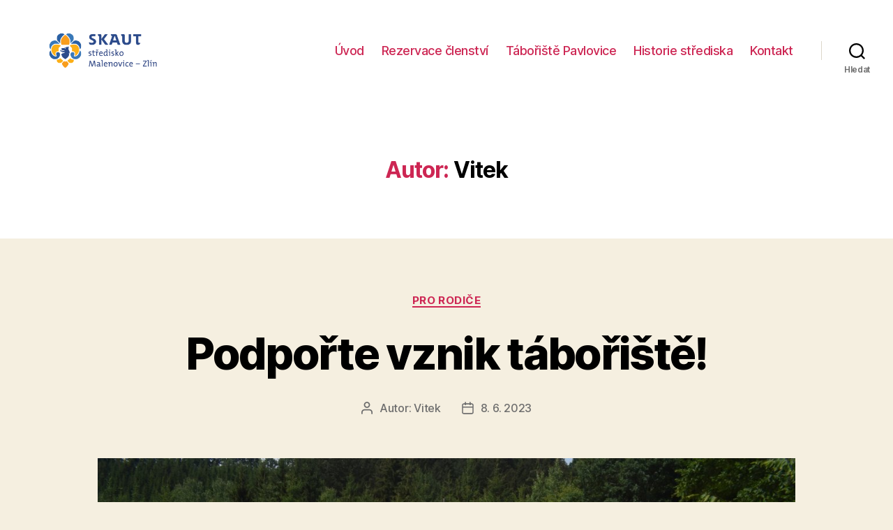

--- FILE ---
content_type: text/html; charset=UTF-8
request_url: https://skautmalenovice.cz/author/vitek/
body_size: 22974
content:
<!DOCTYPE html>

<html class="no-js" lang="cs">

	<head>

		<meta charset="UTF-8">
		<meta name="viewport" content="width=device-width, initial-scale=1.0" >

		<link rel="profile" href="https://gmpg.org/xfn/11">

		<title>Vitek &#8211; Skautské středisko Zlín &#8211; Malenovice</title>
<meta name='robots' content='max-image-preview:large' />
<link rel="alternate" type="application/rss+xml" title="Skautské středisko Zlín - Malenovice &raquo; RSS zdroj" href="https://skautmalenovice.cz/feed/" />
<link rel="alternate" type="application/rss+xml" title="Skautské středisko Zlín - Malenovice &raquo; RSS komentářů" href="https://skautmalenovice.cz/comments/feed/" />
<link rel="alternate" type="application/rss+xml" title="Skautské středisko Zlín - Malenovice &raquo; RSS pro autora Vitek" href="https://skautmalenovice.cz/author/vitek/feed/" />
<style id='wp-img-auto-sizes-contain-inline-css'>
img:is([sizes=auto i],[sizes^="auto," i]){contain-intrinsic-size:3000px 1500px}
/*# sourceURL=wp-img-auto-sizes-contain-inline-css */
</style>
<style id='wp-emoji-styles-inline-css'>

	img.wp-smiley, img.emoji {
		display: inline !important;
		border: none !important;
		box-shadow: none !important;
		height: 1em !important;
		width: 1em !important;
		margin: 0 0.07em !important;
		vertical-align: -0.1em !important;
		background: none !important;
		padding: 0 !important;
	}
/*# sourceURL=wp-emoji-styles-inline-css */
</style>
<link rel='stylesheet' id='wp-block-library-css' href='https://skautmalenovice.cz/wp-includes/css/dist/block-library/style.min.css?ver=6.9' media='all' />
<style id='wp-block-image-inline-css'>
.wp-block-image>a,.wp-block-image>figure>a{display:inline-block}.wp-block-image img{box-sizing:border-box;height:auto;max-width:100%;vertical-align:bottom}@media not (prefers-reduced-motion){.wp-block-image img.hide{visibility:hidden}.wp-block-image img.show{animation:show-content-image .4s}}.wp-block-image[style*=border-radius] img,.wp-block-image[style*=border-radius]>a{border-radius:inherit}.wp-block-image.has-custom-border img{box-sizing:border-box}.wp-block-image.aligncenter{text-align:center}.wp-block-image.alignfull>a,.wp-block-image.alignwide>a{width:100%}.wp-block-image.alignfull img,.wp-block-image.alignwide img{height:auto;width:100%}.wp-block-image .aligncenter,.wp-block-image .alignleft,.wp-block-image .alignright,.wp-block-image.aligncenter,.wp-block-image.alignleft,.wp-block-image.alignright{display:table}.wp-block-image .aligncenter>figcaption,.wp-block-image .alignleft>figcaption,.wp-block-image .alignright>figcaption,.wp-block-image.aligncenter>figcaption,.wp-block-image.alignleft>figcaption,.wp-block-image.alignright>figcaption{caption-side:bottom;display:table-caption}.wp-block-image .alignleft{float:left;margin:.5em 1em .5em 0}.wp-block-image .alignright{float:right;margin:.5em 0 .5em 1em}.wp-block-image .aligncenter{margin-left:auto;margin-right:auto}.wp-block-image :where(figcaption){margin-bottom:1em;margin-top:.5em}.wp-block-image.is-style-circle-mask img{border-radius:9999px}@supports ((-webkit-mask-image:none) or (mask-image:none)) or (-webkit-mask-image:none){.wp-block-image.is-style-circle-mask img{border-radius:0;-webkit-mask-image:url('data:image/svg+xml;utf8,<svg viewBox="0 0 100 100" xmlns="http://www.w3.org/2000/svg"><circle cx="50" cy="50" r="50"/></svg>');mask-image:url('data:image/svg+xml;utf8,<svg viewBox="0 0 100 100" xmlns="http://www.w3.org/2000/svg"><circle cx="50" cy="50" r="50"/></svg>');mask-mode:alpha;-webkit-mask-position:center;mask-position:center;-webkit-mask-repeat:no-repeat;mask-repeat:no-repeat;-webkit-mask-size:contain;mask-size:contain}}:root :where(.wp-block-image.is-style-rounded img,.wp-block-image .is-style-rounded img){border-radius:9999px}.wp-block-image figure{margin:0}.wp-lightbox-container{display:flex;flex-direction:column;position:relative}.wp-lightbox-container img{cursor:zoom-in}.wp-lightbox-container img:hover+button{opacity:1}.wp-lightbox-container button{align-items:center;backdrop-filter:blur(16px) saturate(180%);background-color:#5a5a5a40;border:none;border-radius:4px;cursor:zoom-in;display:flex;height:20px;justify-content:center;opacity:0;padding:0;position:absolute;right:16px;text-align:center;top:16px;width:20px;z-index:100}@media not (prefers-reduced-motion){.wp-lightbox-container button{transition:opacity .2s ease}}.wp-lightbox-container button:focus-visible{outline:3px auto #5a5a5a40;outline:3px auto -webkit-focus-ring-color;outline-offset:3px}.wp-lightbox-container button:hover{cursor:pointer;opacity:1}.wp-lightbox-container button:focus{opacity:1}.wp-lightbox-container button:focus,.wp-lightbox-container button:hover,.wp-lightbox-container button:not(:hover):not(:active):not(.has-background){background-color:#5a5a5a40;border:none}.wp-lightbox-overlay{box-sizing:border-box;cursor:zoom-out;height:100vh;left:0;overflow:hidden;position:fixed;top:0;visibility:hidden;width:100%;z-index:100000}.wp-lightbox-overlay .close-button{align-items:center;cursor:pointer;display:flex;justify-content:center;min-height:40px;min-width:40px;padding:0;position:absolute;right:calc(env(safe-area-inset-right) + 16px);top:calc(env(safe-area-inset-top) + 16px);z-index:5000000}.wp-lightbox-overlay .close-button:focus,.wp-lightbox-overlay .close-button:hover,.wp-lightbox-overlay .close-button:not(:hover):not(:active):not(.has-background){background:none;border:none}.wp-lightbox-overlay .lightbox-image-container{height:var(--wp--lightbox-container-height);left:50%;overflow:hidden;position:absolute;top:50%;transform:translate(-50%,-50%);transform-origin:top left;width:var(--wp--lightbox-container-width);z-index:9999999999}.wp-lightbox-overlay .wp-block-image{align-items:center;box-sizing:border-box;display:flex;height:100%;justify-content:center;margin:0;position:relative;transform-origin:0 0;width:100%;z-index:3000000}.wp-lightbox-overlay .wp-block-image img{height:var(--wp--lightbox-image-height);min-height:var(--wp--lightbox-image-height);min-width:var(--wp--lightbox-image-width);width:var(--wp--lightbox-image-width)}.wp-lightbox-overlay .wp-block-image figcaption{display:none}.wp-lightbox-overlay button{background:none;border:none}.wp-lightbox-overlay .scrim{background-color:#fff;height:100%;opacity:.9;position:absolute;width:100%;z-index:2000000}.wp-lightbox-overlay.active{visibility:visible}@media not (prefers-reduced-motion){.wp-lightbox-overlay.active{animation:turn-on-visibility .25s both}.wp-lightbox-overlay.active img{animation:turn-on-visibility .35s both}.wp-lightbox-overlay.show-closing-animation:not(.active){animation:turn-off-visibility .35s both}.wp-lightbox-overlay.show-closing-animation:not(.active) img{animation:turn-off-visibility .25s both}.wp-lightbox-overlay.zoom.active{animation:none;opacity:1;visibility:visible}.wp-lightbox-overlay.zoom.active .lightbox-image-container{animation:lightbox-zoom-in .4s}.wp-lightbox-overlay.zoom.active .lightbox-image-container img{animation:none}.wp-lightbox-overlay.zoom.active .scrim{animation:turn-on-visibility .4s forwards}.wp-lightbox-overlay.zoom.show-closing-animation:not(.active){animation:none}.wp-lightbox-overlay.zoom.show-closing-animation:not(.active) .lightbox-image-container{animation:lightbox-zoom-out .4s}.wp-lightbox-overlay.zoom.show-closing-animation:not(.active) .lightbox-image-container img{animation:none}.wp-lightbox-overlay.zoom.show-closing-animation:not(.active) .scrim{animation:turn-off-visibility .4s forwards}}@keyframes show-content-image{0%{visibility:hidden}99%{visibility:hidden}to{visibility:visible}}@keyframes turn-on-visibility{0%{opacity:0}to{opacity:1}}@keyframes turn-off-visibility{0%{opacity:1;visibility:visible}99%{opacity:0;visibility:visible}to{opacity:0;visibility:hidden}}@keyframes lightbox-zoom-in{0%{transform:translate(calc((-100vw + var(--wp--lightbox-scrollbar-width))/2 + var(--wp--lightbox-initial-left-position)),calc(-50vh + var(--wp--lightbox-initial-top-position))) scale(var(--wp--lightbox-scale))}to{transform:translate(-50%,-50%) scale(1)}}@keyframes lightbox-zoom-out{0%{transform:translate(-50%,-50%) scale(1);visibility:visible}99%{visibility:visible}to{transform:translate(calc((-100vw + var(--wp--lightbox-scrollbar-width))/2 + var(--wp--lightbox-initial-left-position)),calc(-50vh + var(--wp--lightbox-initial-top-position))) scale(var(--wp--lightbox-scale));visibility:hidden}}
/*# sourceURL=https://skautmalenovice.cz/wp-includes/blocks/image/style.min.css */
</style>
<style id='wp-block-paragraph-inline-css'>
.is-small-text{font-size:.875em}.is-regular-text{font-size:1em}.is-large-text{font-size:2.25em}.is-larger-text{font-size:3em}.has-drop-cap:not(:focus):first-letter{float:left;font-size:8.4em;font-style:normal;font-weight:100;line-height:.68;margin:.05em .1em 0 0;text-transform:uppercase}body.rtl .has-drop-cap:not(:focus):first-letter{float:none;margin-left:.1em}p.has-drop-cap.has-background{overflow:hidden}:root :where(p.has-background){padding:1.25em 2.375em}:where(p.has-text-color:not(.has-link-color)) a{color:inherit}p.has-text-align-left[style*="writing-mode:vertical-lr"],p.has-text-align-right[style*="writing-mode:vertical-rl"]{rotate:180deg}
/*# sourceURL=https://skautmalenovice.cz/wp-includes/blocks/paragraph/style.min.css */
</style>
<style id='global-styles-inline-css'>
:root{--wp--preset--aspect-ratio--square: 1;--wp--preset--aspect-ratio--4-3: 4/3;--wp--preset--aspect-ratio--3-4: 3/4;--wp--preset--aspect-ratio--3-2: 3/2;--wp--preset--aspect-ratio--2-3: 2/3;--wp--preset--aspect-ratio--16-9: 16/9;--wp--preset--aspect-ratio--9-16: 9/16;--wp--preset--color--black: #000000;--wp--preset--color--cyan-bluish-gray: #abb8c3;--wp--preset--color--white: #ffffff;--wp--preset--color--pale-pink: #f78da7;--wp--preset--color--vivid-red: #cf2e2e;--wp--preset--color--luminous-vivid-orange: #ff6900;--wp--preset--color--luminous-vivid-amber: #fcb900;--wp--preset--color--light-green-cyan: #7bdcb5;--wp--preset--color--vivid-green-cyan: #00d084;--wp--preset--color--pale-cyan-blue: #8ed1fc;--wp--preset--color--vivid-cyan-blue: #0693e3;--wp--preset--color--vivid-purple: #9b51e0;--wp--preset--color--accent: #cd2653;--wp--preset--color--primary: #000000;--wp--preset--color--secondary: #6d6d6d;--wp--preset--color--subtle-background: #dcd7ca;--wp--preset--color--background: #f5efe0;--wp--preset--gradient--vivid-cyan-blue-to-vivid-purple: linear-gradient(135deg,rgb(6,147,227) 0%,rgb(155,81,224) 100%);--wp--preset--gradient--light-green-cyan-to-vivid-green-cyan: linear-gradient(135deg,rgb(122,220,180) 0%,rgb(0,208,130) 100%);--wp--preset--gradient--luminous-vivid-amber-to-luminous-vivid-orange: linear-gradient(135deg,rgb(252,185,0) 0%,rgb(255,105,0) 100%);--wp--preset--gradient--luminous-vivid-orange-to-vivid-red: linear-gradient(135deg,rgb(255,105,0) 0%,rgb(207,46,46) 100%);--wp--preset--gradient--very-light-gray-to-cyan-bluish-gray: linear-gradient(135deg,rgb(238,238,238) 0%,rgb(169,184,195) 100%);--wp--preset--gradient--cool-to-warm-spectrum: linear-gradient(135deg,rgb(74,234,220) 0%,rgb(151,120,209) 20%,rgb(207,42,186) 40%,rgb(238,44,130) 60%,rgb(251,105,98) 80%,rgb(254,248,76) 100%);--wp--preset--gradient--blush-light-purple: linear-gradient(135deg,rgb(255,206,236) 0%,rgb(152,150,240) 100%);--wp--preset--gradient--blush-bordeaux: linear-gradient(135deg,rgb(254,205,165) 0%,rgb(254,45,45) 50%,rgb(107,0,62) 100%);--wp--preset--gradient--luminous-dusk: linear-gradient(135deg,rgb(255,203,112) 0%,rgb(199,81,192) 50%,rgb(65,88,208) 100%);--wp--preset--gradient--pale-ocean: linear-gradient(135deg,rgb(255,245,203) 0%,rgb(182,227,212) 50%,rgb(51,167,181) 100%);--wp--preset--gradient--electric-grass: linear-gradient(135deg,rgb(202,248,128) 0%,rgb(113,206,126) 100%);--wp--preset--gradient--midnight: linear-gradient(135deg,rgb(2,3,129) 0%,rgb(40,116,252) 100%);--wp--preset--font-size--small: 18px;--wp--preset--font-size--medium: 20px;--wp--preset--font-size--large: 26.25px;--wp--preset--font-size--x-large: 42px;--wp--preset--font-size--normal: 21px;--wp--preset--font-size--larger: 32px;--wp--preset--spacing--20: 0.44rem;--wp--preset--spacing--30: 0.67rem;--wp--preset--spacing--40: 1rem;--wp--preset--spacing--50: 1.5rem;--wp--preset--spacing--60: 2.25rem;--wp--preset--spacing--70: 3.38rem;--wp--preset--spacing--80: 5.06rem;--wp--preset--shadow--natural: 6px 6px 9px rgba(0, 0, 0, 0.2);--wp--preset--shadow--deep: 12px 12px 50px rgba(0, 0, 0, 0.4);--wp--preset--shadow--sharp: 6px 6px 0px rgba(0, 0, 0, 0.2);--wp--preset--shadow--outlined: 6px 6px 0px -3px rgb(255, 255, 255), 6px 6px rgb(0, 0, 0);--wp--preset--shadow--crisp: 6px 6px 0px rgb(0, 0, 0);}:where(.is-layout-flex){gap: 0.5em;}:where(.is-layout-grid){gap: 0.5em;}body .is-layout-flex{display: flex;}.is-layout-flex{flex-wrap: wrap;align-items: center;}.is-layout-flex > :is(*, div){margin: 0;}body .is-layout-grid{display: grid;}.is-layout-grid > :is(*, div){margin: 0;}:where(.wp-block-columns.is-layout-flex){gap: 2em;}:where(.wp-block-columns.is-layout-grid){gap: 2em;}:where(.wp-block-post-template.is-layout-flex){gap: 1.25em;}:where(.wp-block-post-template.is-layout-grid){gap: 1.25em;}.has-black-color{color: var(--wp--preset--color--black) !important;}.has-cyan-bluish-gray-color{color: var(--wp--preset--color--cyan-bluish-gray) !important;}.has-white-color{color: var(--wp--preset--color--white) !important;}.has-pale-pink-color{color: var(--wp--preset--color--pale-pink) !important;}.has-vivid-red-color{color: var(--wp--preset--color--vivid-red) !important;}.has-luminous-vivid-orange-color{color: var(--wp--preset--color--luminous-vivid-orange) !important;}.has-luminous-vivid-amber-color{color: var(--wp--preset--color--luminous-vivid-amber) !important;}.has-light-green-cyan-color{color: var(--wp--preset--color--light-green-cyan) !important;}.has-vivid-green-cyan-color{color: var(--wp--preset--color--vivid-green-cyan) !important;}.has-pale-cyan-blue-color{color: var(--wp--preset--color--pale-cyan-blue) !important;}.has-vivid-cyan-blue-color{color: var(--wp--preset--color--vivid-cyan-blue) !important;}.has-vivid-purple-color{color: var(--wp--preset--color--vivid-purple) !important;}.has-black-background-color{background-color: var(--wp--preset--color--black) !important;}.has-cyan-bluish-gray-background-color{background-color: var(--wp--preset--color--cyan-bluish-gray) !important;}.has-white-background-color{background-color: var(--wp--preset--color--white) !important;}.has-pale-pink-background-color{background-color: var(--wp--preset--color--pale-pink) !important;}.has-vivid-red-background-color{background-color: var(--wp--preset--color--vivid-red) !important;}.has-luminous-vivid-orange-background-color{background-color: var(--wp--preset--color--luminous-vivid-orange) !important;}.has-luminous-vivid-amber-background-color{background-color: var(--wp--preset--color--luminous-vivid-amber) !important;}.has-light-green-cyan-background-color{background-color: var(--wp--preset--color--light-green-cyan) !important;}.has-vivid-green-cyan-background-color{background-color: var(--wp--preset--color--vivid-green-cyan) !important;}.has-pale-cyan-blue-background-color{background-color: var(--wp--preset--color--pale-cyan-blue) !important;}.has-vivid-cyan-blue-background-color{background-color: var(--wp--preset--color--vivid-cyan-blue) !important;}.has-vivid-purple-background-color{background-color: var(--wp--preset--color--vivid-purple) !important;}.has-black-border-color{border-color: var(--wp--preset--color--black) !important;}.has-cyan-bluish-gray-border-color{border-color: var(--wp--preset--color--cyan-bluish-gray) !important;}.has-white-border-color{border-color: var(--wp--preset--color--white) !important;}.has-pale-pink-border-color{border-color: var(--wp--preset--color--pale-pink) !important;}.has-vivid-red-border-color{border-color: var(--wp--preset--color--vivid-red) !important;}.has-luminous-vivid-orange-border-color{border-color: var(--wp--preset--color--luminous-vivid-orange) !important;}.has-luminous-vivid-amber-border-color{border-color: var(--wp--preset--color--luminous-vivid-amber) !important;}.has-light-green-cyan-border-color{border-color: var(--wp--preset--color--light-green-cyan) !important;}.has-vivid-green-cyan-border-color{border-color: var(--wp--preset--color--vivid-green-cyan) !important;}.has-pale-cyan-blue-border-color{border-color: var(--wp--preset--color--pale-cyan-blue) !important;}.has-vivid-cyan-blue-border-color{border-color: var(--wp--preset--color--vivid-cyan-blue) !important;}.has-vivid-purple-border-color{border-color: var(--wp--preset--color--vivid-purple) !important;}.has-vivid-cyan-blue-to-vivid-purple-gradient-background{background: var(--wp--preset--gradient--vivid-cyan-blue-to-vivid-purple) !important;}.has-light-green-cyan-to-vivid-green-cyan-gradient-background{background: var(--wp--preset--gradient--light-green-cyan-to-vivid-green-cyan) !important;}.has-luminous-vivid-amber-to-luminous-vivid-orange-gradient-background{background: var(--wp--preset--gradient--luminous-vivid-amber-to-luminous-vivid-orange) !important;}.has-luminous-vivid-orange-to-vivid-red-gradient-background{background: var(--wp--preset--gradient--luminous-vivid-orange-to-vivid-red) !important;}.has-very-light-gray-to-cyan-bluish-gray-gradient-background{background: var(--wp--preset--gradient--very-light-gray-to-cyan-bluish-gray) !important;}.has-cool-to-warm-spectrum-gradient-background{background: var(--wp--preset--gradient--cool-to-warm-spectrum) !important;}.has-blush-light-purple-gradient-background{background: var(--wp--preset--gradient--blush-light-purple) !important;}.has-blush-bordeaux-gradient-background{background: var(--wp--preset--gradient--blush-bordeaux) !important;}.has-luminous-dusk-gradient-background{background: var(--wp--preset--gradient--luminous-dusk) !important;}.has-pale-ocean-gradient-background{background: var(--wp--preset--gradient--pale-ocean) !important;}.has-electric-grass-gradient-background{background: var(--wp--preset--gradient--electric-grass) !important;}.has-midnight-gradient-background{background: var(--wp--preset--gradient--midnight) !important;}.has-small-font-size{font-size: var(--wp--preset--font-size--small) !important;}.has-medium-font-size{font-size: var(--wp--preset--font-size--medium) !important;}.has-large-font-size{font-size: var(--wp--preset--font-size--large) !important;}.has-x-large-font-size{font-size: var(--wp--preset--font-size--x-large) !important;}
/*# sourceURL=global-styles-inline-css */
</style>

<style id='classic-theme-styles-inline-css'>
/*! This file is auto-generated */
.wp-block-button__link{color:#fff;background-color:#32373c;border-radius:9999px;box-shadow:none;text-decoration:none;padding:calc(.667em + 2px) calc(1.333em + 2px);font-size:1.125em}.wp-block-file__button{background:#32373c;color:#fff;text-decoration:none}
/*# sourceURL=/wp-includes/css/classic-themes.min.css */
</style>
<link rel='stylesheet' id='twentytwenty-style-css' href='https://skautmalenovice.cz/wp-content/themes/twentytwenty/style.css?ver=1.9' media='all' />
<style id='twentytwenty-style-inline-css'>
.color-accent,.color-accent-hover:hover,.color-accent-hover:focus,:root .has-accent-color,.has-drop-cap:not(:focus):first-letter,.wp-block-button.is-style-outline,a { color: #cd2653; }blockquote,.border-color-accent,.border-color-accent-hover:hover,.border-color-accent-hover:focus { border-color: #cd2653; }button,.button,.faux-button,.wp-block-button__link,.wp-block-file .wp-block-file__button,input[type="button"],input[type="reset"],input[type="submit"],.bg-accent,.bg-accent-hover:hover,.bg-accent-hover:focus,:root .has-accent-background-color,.comment-reply-link { background-color: #cd2653; }.fill-children-accent,.fill-children-accent * { fill: #cd2653; }body,.entry-title a,:root .has-primary-color { color: #000000; }:root .has-primary-background-color { background-color: #000000; }cite,figcaption,.wp-caption-text,.post-meta,.entry-content .wp-block-archives li,.entry-content .wp-block-categories li,.entry-content .wp-block-latest-posts li,.wp-block-latest-comments__comment-date,.wp-block-latest-posts__post-date,.wp-block-embed figcaption,.wp-block-image figcaption,.wp-block-pullquote cite,.comment-metadata,.comment-respond .comment-notes,.comment-respond .logged-in-as,.pagination .dots,.entry-content hr:not(.has-background),hr.styled-separator,:root .has-secondary-color { color: #6d6d6d; }:root .has-secondary-background-color { background-color: #6d6d6d; }pre,fieldset,input,textarea,table,table *,hr { border-color: #dcd7ca; }caption,code,code,kbd,samp,.wp-block-table.is-style-stripes tbody tr:nth-child(odd),:root .has-subtle-background-background-color { background-color: #dcd7ca; }.wp-block-table.is-style-stripes { border-bottom-color: #dcd7ca; }.wp-block-latest-posts.is-grid li { border-top-color: #dcd7ca; }:root .has-subtle-background-color { color: #dcd7ca; }body:not(.overlay-header) .primary-menu > li > a,body:not(.overlay-header) .primary-menu > li > .icon,.modal-menu a,.footer-menu a, .footer-widgets a,#site-footer .wp-block-button.is-style-outline,.wp-block-pullquote:before,.singular:not(.overlay-header) .entry-header a,.archive-header a,.header-footer-group .color-accent,.header-footer-group .color-accent-hover:hover { color: #cd2653; }.social-icons a,#site-footer button:not(.toggle),#site-footer .button,#site-footer .faux-button,#site-footer .wp-block-button__link,#site-footer .wp-block-file__button,#site-footer input[type="button"],#site-footer input[type="reset"],#site-footer input[type="submit"] { background-color: #cd2653; }.header-footer-group,body:not(.overlay-header) #site-header .toggle,.menu-modal .toggle { color: #000000; }body:not(.overlay-header) .primary-menu ul { background-color: #000000; }body:not(.overlay-header) .primary-menu > li > ul:after { border-bottom-color: #000000; }body:not(.overlay-header) .primary-menu ul ul:after { border-left-color: #000000; }.site-description,body:not(.overlay-header) .toggle-inner .toggle-text,.widget .post-date,.widget .rss-date,.widget_archive li,.widget_categories li,.widget cite,.widget_pages li,.widget_meta li,.widget_nav_menu li,.powered-by-wordpress,.to-the-top,.singular .entry-header .post-meta,.singular:not(.overlay-header) .entry-header .post-meta a { color: #6d6d6d; }.header-footer-group pre,.header-footer-group fieldset,.header-footer-group input,.header-footer-group textarea,.header-footer-group table,.header-footer-group table *,.footer-nav-widgets-wrapper,#site-footer,.menu-modal nav *,.footer-widgets-outer-wrapper,.footer-top { border-color: #dcd7ca; }.header-footer-group table caption,body:not(.overlay-header) .header-inner .toggle-wrapper::before { background-color: #dcd7ca; }
/*# sourceURL=twentytwenty-style-inline-css */
</style>
<link rel='stylesheet' id='twentytwenty-print-style-css' href='https://skautmalenovice.cz/wp-content/themes/twentytwenty/print.css?ver=1.9' media='print' />
<script src="https://skautmalenovice.cz/wp-content/themes/twentytwenty/assets/js/index.js?ver=1.9" id="twentytwenty-js-js" async></script>
<link rel="https://api.w.org/" href="https://skautmalenovice.cz/wp-json/" /><link rel="alternate" title="JSON" type="application/json" href="https://skautmalenovice.cz/wp-json/wp/v2/users/3" /><link rel="EditURI" type="application/rsd+xml" title="RSD" href="https://skautmalenovice.cz/xmlrpc.php?rsd" />
<meta name="generator" content="WordPress 6.9" />
	<script>document.documentElement.className = document.documentElement.className.replace( 'no-js', 'js' );</script>
	<meta name="generator" content="Elementor 3.23.4; features: e_optimized_css_loading, additional_custom_breakpoints, e_lazyload; settings: css_print_method-external, google_font-enabled, font_display-auto">
			<style>
				.e-con.e-parent:nth-of-type(n+4):not(.e-lazyloaded):not(.e-no-lazyload),
				.e-con.e-parent:nth-of-type(n+4):not(.e-lazyloaded):not(.e-no-lazyload) * {
					background-image: none !important;
				}
				@media screen and (max-height: 1024px) {
					.e-con.e-parent:nth-of-type(n+3):not(.e-lazyloaded):not(.e-no-lazyload),
					.e-con.e-parent:nth-of-type(n+3):not(.e-lazyloaded):not(.e-no-lazyload) * {
						background-image: none !important;
					}
				}
				@media screen and (max-height: 640px) {
					.e-con.e-parent:nth-of-type(n+2):not(.e-lazyloaded):not(.e-no-lazyload),
					.e-con.e-parent:nth-of-type(n+2):not(.e-lazyloaded):not(.e-no-lazyload) * {
						background-image: none !important;
					}
				}
			</style>
			
	<link rel='stylesheet' id='elementor-frontend-css' href='https://skautmalenovice.cz/wp-content/plugins/elementor/assets/css/frontend-lite.min.css?ver=3.23.4' media='all' />
<link rel='stylesheet' id='elementor-post-6486-css' href='https://skautmalenovice.cz/wp-content/uploads/elementor/css/post-6486.css?ver=1725806937' media='all' />
<link rel='stylesheet' id='elementor-gallery-css' href='https://skautmalenovice.cz/wp-content/plugins/elementor/assets/lib/e-gallery/css/e-gallery.min.css?ver=1.2.0' media='all' />
<link rel='stylesheet' id='elementor-icons-css' href='https://skautmalenovice.cz/wp-content/plugins/elementor/assets/lib/eicons/css/elementor-icons.min.css?ver=5.30.0' media='all' />
<link rel='stylesheet' id='swiper-css' href='https://skautmalenovice.cz/wp-content/plugins/elementor/assets/lib/swiper/v8/css/swiper.min.css?ver=8.4.5' media='all' />
<link rel='stylesheet' id='elementor-post-6295-css' href='https://skautmalenovice.cz/wp-content/uploads/elementor/css/post-6295.css?ver=1725797439' media='all' />
<link rel='stylesheet' id='elementor-pro-css' href='https://skautmalenovice.cz/wp-content/plugins/elementor-pro/assets/css/frontend-lite.min.css?ver=3.6.5' media='all' />
<link rel='stylesheet' id='elementor-global-css' href='https://skautmalenovice.cz/wp-content/uploads/elementor/css/global.css?ver=1725797440' media='all' />
<link rel='stylesheet' id='google-fonts-1-css' href='https://fonts.googleapis.com/css?family=Roboto%3A100%2C100italic%2C200%2C200italic%2C300%2C300italic%2C400%2C400italic%2C500%2C500italic%2C600%2C600italic%2C700%2C700italic%2C800%2C800italic%2C900%2C900italic%7CRoboto+Slab%3A100%2C100italic%2C200%2C200italic%2C300%2C300italic%2C400%2C400italic%2C500%2C500italic%2C600%2C600italic%2C700%2C700italic%2C800%2C800italic%2C900%2C900italic&#038;display=auto&#038;subset=latin-ext&#038;ver=6.9' media='all' />
</head>

	<body class="archive author author-vitek author-3 wp-custom-logo wp-embed-responsive wp-theme-twentytwenty enable-search-modal has-no-pagination showing-comments show-avatars footer-top-visible elementor-default elementor-kit-6295">

		<a class="skip-link screen-reader-text" href="#site-content">Přejít k obsahu</a>
		<header id="site-header" class="header-footer-group">

			<div class="header-inner section-inner">

				<div class="header-titles-wrapper">

					
						<button class="toggle search-toggle mobile-search-toggle" data-toggle-target=".search-modal" data-toggle-body-class="showing-search-modal" data-set-focus=".search-modal .search-field" aria-expanded="false">
							<span class="toggle-inner">
								<span class="toggle-icon">
									<svg class="svg-icon" aria-hidden="true" role="img" focusable="false" xmlns="http://www.w3.org/2000/svg" width="23" height="23" viewBox="0 0 23 23"><path d="M38.710696,48.0601792 L43,52.3494831 L41.3494831,54 L37.0601792,49.710696 C35.2632422,51.1481185 32.9839107,52.0076499 30.5038249,52.0076499 C24.7027226,52.0076499 20,47.3049272 20,41.5038249 C20,35.7027226 24.7027226,31 30.5038249,31 C36.3049272,31 41.0076499,35.7027226 41.0076499,41.5038249 C41.0076499,43.9839107 40.1481185,46.2632422 38.710696,48.0601792 Z M36.3875844,47.1716785 C37.8030221,45.7026647 38.6734666,43.7048964 38.6734666,41.5038249 C38.6734666,36.9918565 35.0157934,33.3341833 30.5038249,33.3341833 C25.9918565,33.3341833 22.3341833,36.9918565 22.3341833,41.5038249 C22.3341833,46.0157934 25.9918565,49.6734666 30.5038249,49.6734666 C32.7048964,49.6734666 34.7026647,48.8030221 36.1716785,47.3875844 C36.2023931,47.347638 36.2360451,47.3092237 36.2726343,47.2726343 C36.3092237,47.2360451 36.347638,47.2023931 36.3875844,47.1716785 Z" transform="translate(-20 -31)" /></svg>								</span>
								<span class="toggle-text">Hledat</span>
							</span>
						</button><!-- .search-toggle -->

					
					<div class="header-titles">

						<div class="site-logo faux-heading"><a href="https://skautmalenovice.cz/" class="custom-logo-link" rel="home"><img fetchpriority="high" width="1920" height="777" src="https://skautmalenovice.cz/wp-content/uploads/2022/05/Logo2-barevne.png" class="custom-logo" alt="Skautské středisko Zlín &#8211; Malenovice" decoding="async" srcset="https://skautmalenovice.cz/wp-content/uploads/2022/05/Logo2-barevne.png 1920w, https://skautmalenovice.cz/wp-content/uploads/2022/05/Logo2-barevne-300x121.png 300w, https://skautmalenovice.cz/wp-content/uploads/2022/05/Logo2-barevne-1024x414.png 1024w, https://skautmalenovice.cz/wp-content/uploads/2022/05/Logo2-barevne-768x311.png 768w, https://skautmalenovice.cz/wp-content/uploads/2022/05/Logo2-barevne-1536x622.png 1536w, https://skautmalenovice.cz/wp-content/uploads/2022/05/Logo2-barevne-1200x486.png 1200w" sizes="(max-width: 1920px) 100vw, 1920px" /></a><span class="screen-reader-text">Skautské středisko Zlín - Malenovice</span></div>
					</div><!-- .header-titles -->

					<button class="toggle nav-toggle mobile-nav-toggle" data-toggle-target=".menu-modal"  data-toggle-body-class="showing-menu-modal" aria-expanded="false" data-set-focus=".close-nav-toggle">
						<span class="toggle-inner">
							<span class="toggle-icon">
								<svg class="svg-icon" aria-hidden="true" role="img" focusable="false" xmlns="http://www.w3.org/2000/svg" width="26" height="7" viewBox="0 0 26 7"><path fill-rule="evenodd" d="M332.5,45 C330.567003,45 329,43.4329966 329,41.5 C329,39.5670034 330.567003,38 332.5,38 C334.432997,38 336,39.5670034 336,41.5 C336,43.4329966 334.432997,45 332.5,45 Z M342,45 C340.067003,45 338.5,43.4329966 338.5,41.5 C338.5,39.5670034 340.067003,38 342,38 C343.932997,38 345.5,39.5670034 345.5,41.5 C345.5,43.4329966 343.932997,45 342,45 Z M351.5,45 C349.567003,45 348,43.4329966 348,41.5 C348,39.5670034 349.567003,38 351.5,38 C353.432997,38 355,39.5670034 355,41.5 C355,43.4329966 353.432997,45 351.5,45 Z" transform="translate(-329 -38)" /></svg>							</span>
							<span class="toggle-text">Menu</span>
						</span>
					</button><!-- .nav-toggle -->

				</div><!-- .header-titles-wrapper -->

				<div class="header-navigation-wrapper">

					
							<nav class="primary-menu-wrapper" aria-label="Vodorovně">

								<ul class="primary-menu reset-list-style">

								<li id="menu-item-6287" class="menu-item menu-item-type-post_type menu-item-object-page menu-item-home menu-item-6287"><a href="https://skautmalenovice.cz/">Úvod</a></li>
<li id="menu-item-6593" class="menu-item menu-item-type-post_type menu-item-object-page menu-item-6593"><a href="https://skautmalenovice.cz/prihlaska/">Rezervace členství</a></li>
<li id="menu-item-6608" class="menu-item menu-item-type-post_type menu-item-object-page menu-item-6608"><a href="https://skautmalenovice.cz/taboriste-pavlovice/">Tábořiště Pavlovice</a></li>
<li id="menu-item-6112" class="menu-item menu-item-type-post_type menu-item-object-page menu-item-6112"><a href="https://skautmalenovice.cz/historie/">Historie střediska</a></li>
<li id="menu-item-6290" class="menu-item menu-item-type-post_type menu-item-object-page menu-item-6290"><a href="https://skautmalenovice.cz/kontakt/">Kontakt</a></li>

								</ul>

							</nav><!-- .primary-menu-wrapper -->

						
						<div class="header-toggles hide-no-js">

						
							<div class="toggle-wrapper search-toggle-wrapper">

								<button class="toggle search-toggle desktop-search-toggle" data-toggle-target=".search-modal" data-toggle-body-class="showing-search-modal" data-set-focus=".search-modal .search-field" aria-expanded="false">
									<span class="toggle-inner">
										<svg class="svg-icon" aria-hidden="true" role="img" focusable="false" xmlns="http://www.w3.org/2000/svg" width="23" height="23" viewBox="0 0 23 23"><path d="M38.710696,48.0601792 L43,52.3494831 L41.3494831,54 L37.0601792,49.710696 C35.2632422,51.1481185 32.9839107,52.0076499 30.5038249,52.0076499 C24.7027226,52.0076499 20,47.3049272 20,41.5038249 C20,35.7027226 24.7027226,31 30.5038249,31 C36.3049272,31 41.0076499,35.7027226 41.0076499,41.5038249 C41.0076499,43.9839107 40.1481185,46.2632422 38.710696,48.0601792 Z M36.3875844,47.1716785 C37.8030221,45.7026647 38.6734666,43.7048964 38.6734666,41.5038249 C38.6734666,36.9918565 35.0157934,33.3341833 30.5038249,33.3341833 C25.9918565,33.3341833 22.3341833,36.9918565 22.3341833,41.5038249 C22.3341833,46.0157934 25.9918565,49.6734666 30.5038249,49.6734666 C32.7048964,49.6734666 34.7026647,48.8030221 36.1716785,47.3875844 C36.2023931,47.347638 36.2360451,47.3092237 36.2726343,47.2726343 C36.3092237,47.2360451 36.347638,47.2023931 36.3875844,47.1716785 Z" transform="translate(-20 -31)" /></svg>										<span class="toggle-text">Hledat</span>
									</span>
								</button><!-- .search-toggle -->

							</div>

							
						</div><!-- .header-toggles -->
						
				</div><!-- .header-navigation-wrapper -->

			</div><!-- .header-inner -->

			<div class="search-modal cover-modal header-footer-group" data-modal-target-string=".search-modal">

	<div class="search-modal-inner modal-inner">

		<div class="section-inner">

			<form role="search" aria-label="Výsledky vyhledávání:" method="get" class="search-form" action="https://skautmalenovice.cz/">
	<label for="search-form-1">
		<span class="screen-reader-text">Výsledky vyhledávání:</span>
		<input type="search" id="search-form-1" class="search-field" placeholder="Hledat &hellip;" value="" name="s" />
	</label>
	<input type="submit" class="search-submit" value="Hledat" />
</form>

			<button class="toggle search-untoggle close-search-toggle fill-children-current-color" data-toggle-target=".search-modal" data-toggle-body-class="showing-search-modal" data-set-focus=".search-modal .search-field">
				<span class="screen-reader-text">Zavřít vyhledávání</span>
				<svg class="svg-icon" aria-hidden="true" role="img" focusable="false" xmlns="http://www.w3.org/2000/svg" width="16" height="16" viewBox="0 0 16 16"><polygon fill="" fill-rule="evenodd" points="6.852 7.649 .399 1.195 1.445 .149 7.899 6.602 14.352 .149 15.399 1.195 8.945 7.649 15.399 14.102 14.352 15.149 7.899 8.695 1.445 15.149 .399 14.102" /></svg>			</button><!-- .search-toggle -->

		</div><!-- .section-inner -->

	</div><!-- .search-modal-inner -->

</div><!-- .menu-modal -->

		</header><!-- #site-header -->

		
<div class="menu-modal cover-modal header-footer-group" data-modal-target-string=".menu-modal">

	<div class="menu-modal-inner modal-inner">

		<div class="menu-wrapper section-inner">

			<div class="menu-top">

				<button class="toggle close-nav-toggle fill-children-current-color" data-toggle-target=".menu-modal" data-toggle-body-class="showing-menu-modal" aria-expanded="false" data-set-focus=".menu-modal">
					<span class="toggle-text">Zavřít menu</span>
					<svg class="svg-icon" aria-hidden="true" role="img" focusable="false" xmlns="http://www.w3.org/2000/svg" width="16" height="16" viewBox="0 0 16 16"><polygon fill="" fill-rule="evenodd" points="6.852 7.649 .399 1.195 1.445 .149 7.899 6.602 14.352 .149 15.399 1.195 8.945 7.649 15.399 14.102 14.352 15.149 7.899 8.695 1.445 15.149 .399 14.102" /></svg>				</button><!-- .nav-toggle -->

				
					<nav class="mobile-menu" aria-label="Mobil">

						<ul class="modal-menu reset-list-style">

						<li class="menu-item menu-item-type-post_type menu-item-object-page menu-item-home menu-item-6287"><div class="ancestor-wrapper"><a href="https://skautmalenovice.cz/">Úvod</a></div><!-- .ancestor-wrapper --></li>
<li class="menu-item menu-item-type-post_type menu-item-object-page menu-item-6593"><div class="ancestor-wrapper"><a href="https://skautmalenovice.cz/prihlaska/">Rezervace členství</a></div><!-- .ancestor-wrapper --></li>
<li class="menu-item menu-item-type-post_type menu-item-object-page menu-item-6608"><div class="ancestor-wrapper"><a href="https://skautmalenovice.cz/taboriste-pavlovice/">Tábořiště Pavlovice</a></div><!-- .ancestor-wrapper --></li>
<li class="menu-item menu-item-type-post_type menu-item-object-page menu-item-6112"><div class="ancestor-wrapper"><a href="https://skautmalenovice.cz/historie/">Historie střediska</a></div><!-- .ancestor-wrapper --></li>
<li class="menu-item menu-item-type-post_type menu-item-object-page menu-item-6290"><div class="ancestor-wrapper"><a href="https://skautmalenovice.cz/kontakt/">Kontakt</a></div><!-- .ancestor-wrapper --></li>

						</ul>

					</nav>

					
			</div><!-- .menu-top -->

			<div class="menu-bottom">

				
			</div><!-- .menu-bottom -->

		</div><!-- .menu-wrapper -->

	</div><!-- .menu-modal-inner -->

</div><!-- .menu-modal -->

<main id="site-content">

	
		<header class="archive-header has-text-align-center header-footer-group">

			<div class="archive-header-inner section-inner medium">

									<h1 class="archive-title"><span class="color-accent">Autor:</span> <span>Vitek</span></h1>
				
				
			</div><!-- .archive-header-inner -->

		</header><!-- .archive-header -->

		
<article class="post-6486 post type-post status-publish format-standard has-post-thumbnail hentry category-pro-rodice" id="post-6486">

	
<header class="entry-header has-text-align-center">

	<div class="entry-header-inner section-inner medium">

		
			<div class="entry-categories">
				<span class="screen-reader-text">Rubriky</span>
				<div class="entry-categories-inner">
					<a href="https://skautmalenovice.cz/category/pro-rodice/" rel="category tag">Pro rodiče</a>				</div><!-- .entry-categories-inner -->
			</div><!-- .entry-categories -->

			<h2 class="entry-title heading-size-1"><a href="https://skautmalenovice.cz/podporte-taboriste/">Podpořte vznik tábořiště!</a></h2>
		<div class="post-meta-wrapper post-meta-single post-meta-single-top">

			<ul class="post-meta">

									<li class="post-author meta-wrapper">
						<span class="meta-icon">
							<span class="screen-reader-text">Autor příspěvku</span>
							<svg class="svg-icon" aria-hidden="true" role="img" focusable="false" xmlns="http://www.w3.org/2000/svg" width="18" height="20" viewBox="0 0 18 20"><path fill="" d="M18,19 C18,19.5522847 17.5522847,20 17,20 C16.4477153,20 16,19.5522847 16,19 L16,17 C16,15.3431458 14.6568542,14 13,14 L5,14 C3.34314575,14 2,15.3431458 2,17 L2,19 C2,19.5522847 1.55228475,20 1,20 C0.44771525,20 0,19.5522847 0,19 L0,17 C0,14.2385763 2.23857625,12 5,12 L13,12 C15.7614237,12 18,14.2385763 18,17 L18,19 Z M9,10 C6.23857625,10 4,7.76142375 4,5 C4,2.23857625 6.23857625,0 9,0 C11.7614237,0 14,2.23857625 14,5 C14,7.76142375 11.7614237,10 9,10 Z M9,8 C10.6568542,8 12,6.65685425 12,5 C12,3.34314575 10.6568542,2 9,2 C7.34314575,2 6,3.34314575 6,5 C6,6.65685425 7.34314575,8 9,8 Z" /></svg>						</span>
						<span class="meta-text">
							Autor: <a href="https://skautmalenovice.cz/author/vitek/">Vitek</a>						</span>
					</li>
										<li class="post-date meta-wrapper">
						<span class="meta-icon">
							<span class="screen-reader-text">Datum příspěvku</span>
							<svg class="svg-icon" aria-hidden="true" role="img" focusable="false" xmlns="http://www.w3.org/2000/svg" width="18" height="19" viewBox="0 0 18 19"><path fill="" d="M4.60069444,4.09375 L3.25,4.09375 C2.47334957,4.09375 1.84375,4.72334957 1.84375,5.5 L1.84375,7.26736111 L16.15625,7.26736111 L16.15625,5.5 C16.15625,4.72334957 15.5266504,4.09375 14.75,4.09375 L13.3993056,4.09375 L13.3993056,4.55555556 C13.3993056,5.02154581 13.0215458,5.39930556 12.5555556,5.39930556 C12.0895653,5.39930556 11.7118056,5.02154581 11.7118056,4.55555556 L11.7118056,4.09375 L6.28819444,4.09375 L6.28819444,4.55555556 C6.28819444,5.02154581 5.9104347,5.39930556 5.44444444,5.39930556 C4.97845419,5.39930556 4.60069444,5.02154581 4.60069444,4.55555556 L4.60069444,4.09375 Z M6.28819444,2.40625 L11.7118056,2.40625 L11.7118056,1 C11.7118056,0.534009742 12.0895653,0.15625 12.5555556,0.15625 C13.0215458,0.15625 13.3993056,0.534009742 13.3993056,1 L13.3993056,2.40625 L14.75,2.40625 C16.4586309,2.40625 17.84375,3.79136906 17.84375,5.5 L17.84375,15.875 C17.84375,17.5836309 16.4586309,18.96875 14.75,18.96875 L3.25,18.96875 C1.54136906,18.96875 0.15625,17.5836309 0.15625,15.875 L0.15625,5.5 C0.15625,3.79136906 1.54136906,2.40625 3.25,2.40625 L4.60069444,2.40625 L4.60069444,1 C4.60069444,0.534009742 4.97845419,0.15625 5.44444444,0.15625 C5.9104347,0.15625 6.28819444,0.534009742 6.28819444,1 L6.28819444,2.40625 Z M1.84375,8.95486111 L1.84375,15.875 C1.84375,16.6516504 2.47334957,17.28125 3.25,17.28125 L14.75,17.28125 C15.5266504,17.28125 16.15625,16.6516504 16.15625,15.875 L16.15625,8.95486111 L1.84375,8.95486111 Z" /></svg>						</span>
						<span class="meta-text">
							<a href="https://skautmalenovice.cz/podporte-taboriste/">8. 6. 2023</a>
						</span>
					</li>
					
			</ul><!-- .post-meta -->

		</div><!-- .post-meta-wrapper -->

		
	</div><!-- .entry-header-inner -->

</header><!-- .entry-header -->

	<figure class="featured-media">

		<div class="featured-media-inner section-inner medium">

			<img width="1200" height="765" src="https://skautmalenovice.cz/wp-content/uploads/2023/06/nove-taboriste.jpg" class="attachment-post-thumbnail size-post-thumbnail wp-post-image" alt="" decoding="async" srcset="https://skautmalenovice.cz/wp-content/uploads/2023/06/nove-taboriste.jpg 1200w, https://skautmalenovice.cz/wp-content/uploads/2023/06/nove-taboriste-300x191.jpg 300w, https://skautmalenovice.cz/wp-content/uploads/2023/06/nove-taboriste-1024x653.jpg 1024w, https://skautmalenovice.cz/wp-content/uploads/2023/06/nove-taboriste-768x490.jpg 768w" sizes="(max-width: 1200px) 100vw, 1200px" />
		</div><!-- .featured-media-inner -->

	</figure><!-- .featured-media -->

	
	<div class="post-inner thin ">

		<div class="entry-content">

					<div data-elementor-type="wp-post" data-elementor-id="6486" class="elementor elementor-6486">
						<section class="elementor-section elementor-top-section elementor-element elementor-element-1b9a5b97 elementor-section-boxed elementor-section-height-default elementor-section-height-default" data-id="1b9a5b97" data-element_type="section">
						<div class="elementor-container elementor-column-gap-default">
					<div class="elementor-column elementor-col-100 elementor-top-column elementor-element elementor-element-6b1fd310" data-id="6b1fd310" data-element_type="column">
			<div class="elementor-widget-wrap elementor-element-populated">
						<div class="elementor-element elementor-element-5fe60ec7 elementor-widget elementor-widget-text-editor" data-id="5fe60ec7" data-element_type="widget" data-widget_type="text-editor.default">
				<div class="elementor-widget-container">
			<style>/*! elementor - v3.23.0 - 05-08-2024 */
.elementor-widget-text-editor.elementor-drop-cap-view-stacked .elementor-drop-cap{background-color:#69727d;color:#fff}.elementor-widget-text-editor.elementor-drop-cap-view-framed .elementor-drop-cap{color:#69727d;border:3px solid;background-color:transparent}.elementor-widget-text-editor:not(.elementor-drop-cap-view-default) .elementor-drop-cap{margin-top:8px}.elementor-widget-text-editor:not(.elementor-drop-cap-view-default) .elementor-drop-cap-letter{width:1em;height:1em}.elementor-widget-text-editor .elementor-drop-cap{float:left;text-align:center;line-height:1;font-size:50px}.elementor-widget-text-editor .elementor-drop-cap-letter{display:inline-block}</style>				<p><!-- wp:paragraph {"fontSize":"large"} --></p>
<p class="has-large-font-size"><strong>Podpořte skauty z Malenovic k soběstačnosti!</strong></p>
<p><!-- /wp:paragraph --></p>
<p><!-- wp:paragraph --></p>
<p><em>Milí rodiče, přátelé skautingu a komunito,</em></p>
<p><!-- /wp:paragraph --></p>
<p><!-- wp:paragraph --></p>
<p><i>představte si, jaké to je, když vaše dítě zapaluje velký táborový oheň, čelí výzvám v přírodě a objevuje kouzlo přátelství. To jsou zkušenosti, které žádná videohra ani televize nemohou poskytnout. Jsou to okamžiky, které s námi zůstávají navždy a formují náš charakter.</i></p>
<p><!-- /wp:paragraph --></p>
<p><!-- wp:paragraph --></p>
<p><i>Věříme v sílu těchto zážitků a přejeme si, aby je mohlo zažít co nejvíce našich dětí. Proto se obracíme na Vás s prosbou o podporu při stavbě našeho skautského tábora.</i></p>
<p><!-- /wp:paragraph --></p>
<p><!-- wp:paragraph --></p>
<p>Tábořiště v Bohuslavicích jsme byli nuceni opustit. Minulý rok jsme zkusili, jaké to je si tábořiště pronajmout. Po dlouhém hledání jsme zjistili, že pěkné tábořiště je vždy spojeno s vysokou cenou za pronájem. Proto jsme se do budoucích let rozhodli vykročit směrem k soběstačnosti a vybudovat vlastní tábořiště. V posledních měsících se intenzivně věnujeme plánování stavby, shánění financí, opravám podsad, zašívání celt na stany, tvorbou nových podsadových stanů, impregnace nového hangáru, údržba/oprava střediskového nářadí.</p>
<p><!-- /wp:paragraph --></p>
<p><!-- wp:paragraph --></p>
<p>Jelikož chceme v budoucnu toto tábořiště pronajímat, snažíme se o co nejvyšší funkčnost a kvalitu jak pro nás, tak i další skauty. Což sebou přináší určitou finanční náročnost.</p>
<p><!-- /wp:paragraph --></p>
<p><!-- wp:paragraph {"fontSize":"large"} --></p>
<p class="has-large-font-size"><strong>Pro představu</strong></p>
<p><!-- /wp:paragraph --></p>
<p><!-- wp:paragraph --></p>
<p><strong>Potřebujeme koupit:</strong></p>
<p><!-- /wp:paragraph --></p>
<p><!-- wp:paragraph {"fontSize":"normal"} --></p>
<p class="has-normal-font-size"><img decoding="async" class="emoji" role="img" draggable="false" src="https://s.w.org/images/core/emoji/14.0.0/svg/1f3d5.svg" alt="🏕️" /> velký hangár, sloužící jako jídelna (25000)<br /><img decoding="async" class="emoji" role="img" draggable="false" src="https://s.w.org/images/core/emoji/14.0.0/svg/1f3d5.svg" alt="🏕️" /> kamna do kuchyně (cena za materiál, kování a rám pro samovýrobu 12000)<br /><img decoding="async" class="emoji" role="img" draggable="false" src="https://s.w.org/images/core/emoji/14.0.0/svg/1f3d5.svg" alt="🏕️" /> materiál na opravu starých podsadových stanů (cca 6000 &#8211; barva, brusné papíry, štětce, kování, svařování, dílce střechy)<br /><img decoding="async" class="emoji" role="img" draggable="false" src="https://s.w.org/images/core/emoji/14.0.0/svg/1f3d5.svg" alt="🏕️" /> materiál na tvorbu nových 5 podsad ve stolářské dílně naším vedoucím Jeňou a kolegy (10000)<br /><img decoding="async" class="emoji" role="img" draggable="false" src="https://s.w.org/images/core/emoji/14.0.0/svg/1f3d5.svg" alt="🏕️" /> izolovaná nádoba na exkrementy, aby nedošlo ke znečištění blízkého rybníka<br /><img decoding="async" class="emoji" role="img" draggable="false" src="https://s.w.org/images/core/emoji/14.0.0/svg/1f3d5.svg" alt="🏕️" /> materiál na stavbu kuchyně, sprch, latrýn (trámy, desky, odkory, spojovací materiál, střecha &#8211; 14000) <br /><img decoding="async" class="emoji" role="img" draggable="false" src="https://s.w.org/images/core/emoji/14.0.0/svg/1f3d5.svg" alt="🏕️" /> umývárna (plech na svaření, kohoutky na vodu, hadice, spojky, těsnění &#8211; 1500)<br /><img decoding="async" class="emoji" role="img" draggable="false" src="https://s.w.org/images/core/emoji/14.0.0/svg/1f3d5.svg" alt="🏕️" /> pevné desky na samovýrobu jídelních stolů a lavic (2000)<br /><img decoding="async" class="emoji" role="img" draggable="false" src="https://s.w.org/images/core/emoji/14.0.0/svg/1f3d5.svg" alt="🏕️" /> další materiál a vybavení nutné pro táboření &#8211; impregnace, vybavení do kuchyně (3000), kanystry na vodu (2000), nářadí (1500)</p>
<p><!-- /wp:paragraph --></p>
<p><!-- wp:paragraph {"fontSize":"normal"} --></p>
<p class="has-normal-font-size"><strong>Pokud získáme dostatek financí:</strong></p>
<p><!-- /wp:paragraph --></p>
<p><!-- wp:paragraph {"className":"max-width: 90rem","fontSize":"normal"} --></p>
<p class="max-width: 90rem has-normal-font-size"><img decoding="async" class="emoji" role="img" draggable="false" src="https://s.w.org/images/core/emoji/14.0.0/svg/1f3d5.svg" alt="🏕️" /> 16 nových podsadových stanů &#8211; s kvalitníma, nepromokavýma celtama (jeden stan = 4000 celta + 8000 podsada)<br /><img decoding="async" class="emoji" role="img" draggable="false" src="https://s.w.org/images/core/emoji/14.0.0/svg/1f3d5.svg" alt="🏕️" /> brutar na ohřev vody (cena za nový 4000)<br /><img decoding="async" class="emoji" role="img" draggable="false" src="https://s.w.org/images/core/emoji/14.0.0/svg/1f3d5.svg" alt="🏕️" /> pivní sety do jídelny (jeden set 2800, potřeba 6 ks)</p>
<p><!-- /wp:paragraph --></p>
<p><!-- wp:paragraph --></p>
<p><strong>Proč žádáme o finanční podporu?</strong> </p>
<p><!-- /wp:paragraph --></p>
<p><!-- wp:paragraph --></p>
<p>Skaut funguje jako nezisková organizace, veškerá naše činnost stojí na aktivitě dobrovolníků, věnující se této činnosti ve svém volném čase a bez nároku na finanční odměny. Finanční příspěvky na školní rok jsou rozloženy do organizační struktury, do malenovického zázemí (nájem a energie klubovny) a poté případně materiálu na kreativní a pracovní činnosti během roku. Nedisponujeme dalšími zdroji vyjma drobné dotace města Zlína, kterou musíme každoročně beze zbytku utratit.</p>
<p><!-- /wp:paragraph --></p>
<p><!-- wp:paragraph --></p>
<p>Přibližná cena věcí, které letos kupujeme <b>nutné k provozu tábora je 74 000 Kč</b>. </p>
<p><!-- /wp:paragraph --></p>
<p><!-- wp:paragraph --></p>
<p>Tento článek je směřován k Vám, rodičům dětí &#8211; skautů/skautek našeho střediska, protože víme, že právě Vám na naší aktivitě nejvíc záleží. Tento dar může darován vámi, vaší firmou, nebo vaším zaměstnavatelem. S darovanou částkou automaticky posíláme potvrzení o daru, díky kterému si můžete vy, nebo vaše firma provést odpočet z daní.</p>
<p><!-- /wp:paragraph --></p>
<p><!-- wp:paragraph --></p>
<p><strong>Chcete podpořit uskutečnění snů a nezapomenutelných zážitků malenovických skautů? </strong></p>
<p><!-- /wp:paragraph --></p>
<p><!-- wp:paragraph --></p>
<p><strong>Krok 1: </strong>Podpořte nás finančním darem zaslaným na číslo účtu: <strong>2501996212 / 2010</strong></p>
<p><!-- /wp:paragraph --></p>
<p><!-- wp:paragraph --></p>
<p><strong>Krok 2: </strong>Vyplňte <a href="https://forms.gle/KFXHmTpkpMhZFnqv8" target="_blank" rel="noreferrer noopener" data-type="URL" data-id="https://forms.gle/KFXHmTpkpMhZFnqv8">formulář </a>a my Vám vystavíme potvrzení o daru.</p>
<p><!-- /wp:paragraph --></p>
<p><!-- wp:paragraph --></p>
<p>Za Malenovické skauty,<br />Víťa Mrlík, vedoucí tábora</p>
<p> </p>
<p><!-- /wp:paragraph --></p>						</div>
				</div>
				<div class="elementor-element elementor-element-47bf5b4 elementor-widget elementor-widget-gallery" data-id="47bf5b4" data-element_type="widget" data-settings="{&quot;aspect_ratio&quot;:&quot;1:1&quot;,&quot;lazyload&quot;:&quot;yes&quot;,&quot;gallery_layout&quot;:&quot;grid&quot;,&quot;columns&quot;:4,&quot;columns_tablet&quot;:2,&quot;columns_mobile&quot;:1,&quot;gap&quot;:{&quot;unit&quot;:&quot;px&quot;,&quot;size&quot;:10,&quot;sizes&quot;:[]},&quot;gap_tablet&quot;:{&quot;unit&quot;:&quot;px&quot;,&quot;size&quot;:10,&quot;sizes&quot;:[]},&quot;gap_mobile&quot;:{&quot;unit&quot;:&quot;px&quot;,&quot;size&quot;:10,&quot;sizes&quot;:[]},&quot;link_to&quot;:&quot;file&quot;,&quot;overlay_background&quot;:&quot;yes&quot;,&quot;content_hover_animation&quot;:&quot;fade-in&quot;}" data-widget_type="gallery.default">
				<div class="elementor-widget-container">
			<style>/*! elementor-pro - v3.6.5 - 12-04-2022 */
.elementor-gallery__container{min-height:1px}.elementor-gallery-item{position:relative;overflow:hidden;display:block;text-decoration:none;border:solid var(--image-border-width) var(--image-border-color);border-radius:var(--image-border-radius)}.elementor-gallery-item__content,.elementor-gallery-item__overlay{height:100%;width:100%;position:absolute;top:0;left:0}.elementor-gallery-item__overlay{mix-blend-mode:var(--overlay-mix-blend-mode);-webkit-transition-duration:var(--overlay-transition-duration);-o-transition-duration:var(--overlay-transition-duration);transition-duration:var(--overlay-transition-duration);-webkit-transition-property:mix-blend-mode,opacity,background-color,-webkit-transform;transition-property:mix-blend-mode,opacity,background-color,-webkit-transform;-o-transition-property:mix-blend-mode,transform,opacity,background-color;transition-property:mix-blend-mode,transform,opacity,background-color;transition-property:mix-blend-mode,transform,opacity,background-color,-webkit-transform}.elementor-gallery-item__image.e-gallery-image{-webkit-transition-duration:var(--image-transition-duration);-o-transition-duration:var(--image-transition-duration);transition-duration:var(--image-transition-duration);-webkit-transition-property:-webkit-filter,-webkit-transform;transition-property:-webkit-filter,-webkit-transform;-o-transition-property:filter,transform;transition-property:filter,transform;transition-property:filter,transform,-webkit-filter,-webkit-transform}.elementor-gallery-item__content{display:-webkit-box;display:-ms-flexbox;display:flex;-webkit-box-orient:vertical;-webkit-box-direction:normal;-ms-flex-direction:column;flex-direction:column;-webkit-box-pack:var(--content-justify-content,center);-ms-flex-pack:var(--content-justify-content,center);justify-content:var(--content-justify-content,center);-webkit-box-align:center;-ms-flex-align:center;align-items:center;text-align:var(--content-text-align);padding:var(--content-padding)}.elementor-gallery-item__content>div{-webkit-transition-duration:var(--content-transition-duration);-o-transition-duration:var(--content-transition-duration);transition-duration:var(--content-transition-duration)}.elementor-gallery-item__content.elementor-gallery--sequenced-animation>div:nth-child(2){-webkit-transition-delay:calc((var(--content-transition-delay) / 3));-o-transition-delay:calc((var(--content-transition-delay) / 3));transition-delay:calc((var(--content-transition-delay) / 3))}.elementor-gallery-item__content.elementor-gallery--sequenced-animation>div:nth-child(3){-webkit-transition-delay:calc((var(--content-transition-delay) / 3) * 2);-o-transition-delay:calc((var(--content-transition-delay) / 3) * 2);transition-delay:calc((var(--content-transition-delay) / 3) * 2)}.elementor-gallery-item__content.elementor-gallery--sequenced-animation>div:nth-child(4){-webkit-transition-delay:calc((var(--content-transition-delay) / 3) * 3);-o-transition-delay:calc((var(--content-transition-delay) / 3) * 3);transition-delay:calc((var(--content-transition-delay) / 3) * 3)}.elementor-gallery-item__description{color:var(--description-text-color,#fff);width:100%}.elementor-gallery-item__title{color:var(--title-text-color,#fff);font-weight:700;width:100%}.elementor-gallery__titles-container{display:-webkit-box;display:-ms-flexbox;display:flex;-ms-flex-wrap:wrap;flex-wrap:wrap;-webkit-box-pack:var(--titles-container-justify-content,center);-ms-flex-pack:var(--titles-container-justify-content,center);justify-content:var(--titles-container-justify-content,center);margin-bottom:20px}.elementor-gallery__titles-container:not(.e--pointer-framed) .elementor-item:after,.elementor-gallery__titles-container:not(.e--pointer-framed) .elementor-item:before{background-color:var(--galleries-pointer-bg-color-hover)}.elementor-gallery__titles-container:not(.e--pointer-framed) .elementor-item.elementor-item-active:after,.elementor-gallery__titles-container:not(.e--pointer-framed) .elementor-item.elementor-item-active:before{background-color:var(--galleries-pointer-bg-color-active)}.elementor-gallery__titles-container.e--pointer-framed .elementor-item:before{border-color:var(--galleries-pointer-bg-color-hover);border-width:var(--galleries-pointer-border-width)}.elementor-gallery__titles-container.e--pointer-framed .elementor-item:after{border-color:var(--galleries-pointer-bg-color-hover)}.elementor-gallery__titles-container.e--pointer-framed .elementor-item.elementor-item-active:after,.elementor-gallery__titles-container.e--pointer-framed .elementor-item.elementor-item-active:before{border-color:var(--galleries-pointer-bg-color-active)}.elementor-gallery__titles-container.e--pointer-framed.e--animation-draw .elementor-item:before{border-left-width:var(--galleries-pointer-border-width);border-bottom-width:var(--galleries-pointer-border-width);border-right-width:0;border-top-width:0}.elementor-gallery__titles-container.e--pointer-framed.e--animation-draw .elementor-item:after{border-left-width:0;border-bottom-width:0;border-right-width:var(--galleries-pointer-border-width);border-top-width:var(--galleries-pointer-border-width)}.elementor-gallery__titles-container.e--pointer-framed.e--animation-corners .elementor-item:before{border-left-width:var(--galleries-pointer-border-width);border-bottom-width:0;border-right-width:0;border-top-width:var(--galleries-pointer-border-width)}.elementor-gallery__titles-container.e--pointer-framed.e--animation-corners .elementor-item:after{border-left-width:0;border-bottom-width:var(--galleries-pointer-border-width);border-right-width:var(--galleries-pointer-border-width);border-top-width:0}.elementor-gallery__titles-container .e--pointer-double-line .elementor-item:after,.elementor-gallery__titles-container .e--pointer-double-line .elementor-item:before,.elementor-gallery__titles-container .e--pointer-overline .elementor-item:before,.elementor-gallery__titles-container .e--pointer-underline .elementor-item:after{height:var(--galleries-pointer-border-width)}.elementor-gallery-title{--space-between:10px;cursor:pointer;color:#6d7882;font-weight:500;position:relative;padding:7px 14px;-webkit-transition:all .3s;-o-transition:all .3s;transition:all .3s}.elementor-gallery-title--active{color:#495157}.elementor-gallery-title:not(:last-child){margin-right:var(--space-between)}.elementor-gallery-item__title+.elementor-gallery-item__description{margin-top:var(--description-margin-top)}.e-gallery-item.elementor-gallery-item{-webkit-transition-property:all;-o-transition-property:all;transition-property:all}.e-gallery-item.elementor-animated-content .elementor-animated-item--enter-from-bottom,.e-gallery-item.elementor-animated-content .elementor-animated-item--enter-from-left,.e-gallery-item.elementor-animated-content .elementor-animated-item--enter-from-right,.e-gallery-item.elementor-animated-content .elementor-animated-item--enter-from-top,.e-gallery-item:hover .elementor-gallery__item-overlay-bg,.e-gallery-item:hover .elementor-gallery__item-overlay-content,.e-gallery-item:hover .elementor-gallery__item-overlay-content__description,.e-gallery-item:hover .elementor-gallery__item-overlay-content__title{opacity:1}a.elementor-item.elementor-gallery-title{color:var(--galleries-title-color-normal)}a.elementor-item.elementor-gallery-title.elementor-item-active,a.elementor-item.elementor-gallery-title.highlighted,a.elementor-item.elementor-gallery-title:focus,a.elementor-item.elementor-gallery-title:hover{color:var(--galleries-title-color-hover)}a.elementor-item.elementor-gallery-title.elementor-item-active{color:var(--gallery-title-color-active)}</style>		<div class="elementor-gallery__container">
							<a class="e-gallery-item elementor-gallery-item elementor-animated-content" href="https://skautmalenovice.cz/wp-content/uploads/2023/06/stavba-1.jpg" data-elementor-open-lightbox="yes" data-elementor-lightbox-slideshow="all-47bf5b4" data-elementor-lightbox-title="stavba (1)" data-e-action-hash="#elementor-action%3Aaction%3Dlightbox%26settings%3DeyJpZCI6NjUyNywidXJsIjoiaHR0cHM6XC9cL3NrYXV0bWFsZW5vdmljZS5jelwvd3AtY29udGVudFwvdXBsb2Fkc1wvMjAyM1wvMDZcL3N0YXZiYS0xLmpwZyIsInNsaWRlc2hvdyI6ImFsbC00N2JmNWI0In0%3D">
					<div class="e-gallery-image elementor-gallery-item__image" data-thumbnail="https://skautmalenovice.cz/wp-content/uploads/2023/06/stavba-1-300x225.jpg" data-width="300" data-height="225" alt="" ></div>
											<div class="elementor-gallery-item__overlay"></div>
														</a>
							<a class="e-gallery-item elementor-gallery-item elementor-animated-content" href="https://skautmalenovice.cz/wp-content/uploads/2023/06/stavba-2.jpg" data-elementor-open-lightbox="yes" data-elementor-lightbox-slideshow="all-47bf5b4" data-elementor-lightbox-title="stavba (2)" data-e-action-hash="#elementor-action%3Aaction%3Dlightbox%26settings%3DeyJpZCI6NjUyOCwidXJsIjoiaHR0cHM6XC9cL3NrYXV0bWFsZW5vdmljZS5jelwvd3AtY29udGVudFwvdXBsb2Fkc1wvMjAyM1wvMDZcL3N0YXZiYS0yLmpwZyIsInNsaWRlc2hvdyI6ImFsbC00N2JmNWI0In0%3D">
					<div class="e-gallery-image elementor-gallery-item__image" data-thumbnail="https://skautmalenovice.cz/wp-content/uploads/2023/06/stavba-2-225x300.jpg" data-width="225" data-height="300" alt="" ></div>
											<div class="elementor-gallery-item__overlay"></div>
														</a>
							<a class="e-gallery-item elementor-gallery-item elementor-animated-content" href="https://skautmalenovice.cz/wp-content/uploads/2023/06/stavba-3.jpg" data-elementor-open-lightbox="yes" data-elementor-lightbox-slideshow="all-47bf5b4" data-elementor-lightbox-title="stavba (3)" data-e-action-hash="#elementor-action%3Aaction%3Dlightbox%26settings%3DeyJpZCI6NjUyOSwidXJsIjoiaHR0cHM6XC9cL3NrYXV0bWFsZW5vdmljZS5jelwvd3AtY29udGVudFwvdXBsb2Fkc1wvMjAyM1wvMDZcL3N0YXZiYS0zLmpwZyIsInNsaWRlc2hvdyI6ImFsbC00N2JmNWI0In0%3D">
					<div class="e-gallery-image elementor-gallery-item__image" data-thumbnail="https://skautmalenovice.cz/wp-content/uploads/2023/06/stavba-3-300x224.jpg" data-width="300" data-height="224" alt="" ></div>
											<div class="elementor-gallery-item__overlay"></div>
														</a>
							<a class="e-gallery-item elementor-gallery-item elementor-animated-content" href="https://skautmalenovice.cz/wp-content/uploads/2023/06/stavba-4.jpg" data-elementor-open-lightbox="yes" data-elementor-lightbox-slideshow="all-47bf5b4" data-elementor-lightbox-title="stavba (4)" data-e-action-hash="#elementor-action%3Aaction%3Dlightbox%26settings%3DeyJpZCI6NjUzMCwidXJsIjoiaHR0cHM6XC9cL3NrYXV0bWFsZW5vdmljZS5jelwvd3AtY29udGVudFwvdXBsb2Fkc1wvMjAyM1wvMDZcL3N0YXZiYS00LmpwZyIsInNsaWRlc2hvdyI6ImFsbC00N2JmNWI0In0%3D">
					<div class="e-gallery-image elementor-gallery-item__image" data-thumbnail="https://skautmalenovice.cz/wp-content/uploads/2023/06/stavba-4-300x225.jpg" data-width="300" data-height="225" alt="" ></div>
											<div class="elementor-gallery-item__overlay"></div>
														</a>
							<a class="e-gallery-item elementor-gallery-item elementor-animated-content" href="https://skautmalenovice.cz/wp-content/uploads/2023/06/stavba-5.jpg" data-elementor-open-lightbox="yes" data-elementor-lightbox-slideshow="all-47bf5b4" data-elementor-lightbox-title="stavba (5)" data-e-action-hash="#elementor-action%3Aaction%3Dlightbox%26settings%3DeyJpZCI6NjUzMSwidXJsIjoiaHR0cHM6XC9cL3NrYXV0bWFsZW5vdmljZS5jelwvd3AtY29udGVudFwvdXBsb2Fkc1wvMjAyM1wvMDZcL3N0YXZiYS01LmpwZyIsInNsaWRlc2hvdyI6ImFsbC00N2JmNWI0In0%3D">
					<div class="e-gallery-image elementor-gallery-item__image" data-thumbnail="https://skautmalenovice.cz/wp-content/uploads/2023/06/stavba-5-300x225.jpg" data-width="300" data-height="225" alt="" ></div>
											<div class="elementor-gallery-item__overlay"></div>
														</a>
							<a class="e-gallery-item elementor-gallery-item elementor-animated-content" href="https://skautmalenovice.cz/wp-content/uploads/2023/06/stavba-6.jpg" data-elementor-open-lightbox="yes" data-elementor-lightbox-slideshow="all-47bf5b4" data-elementor-lightbox-title="stavba (6)" data-e-action-hash="#elementor-action%3Aaction%3Dlightbox%26settings%3DeyJpZCI6NjUzMiwidXJsIjoiaHR0cHM6XC9cL3NrYXV0bWFsZW5vdmljZS5jelwvd3AtY29udGVudFwvdXBsb2Fkc1wvMjAyM1wvMDZcL3N0YXZiYS02LmpwZyIsInNsaWRlc2hvdyI6ImFsbC00N2JmNWI0In0%3D">
					<div class="e-gallery-image elementor-gallery-item__image" data-thumbnail="https://skautmalenovice.cz/wp-content/uploads/2023/06/stavba-6-225x300.jpg" data-width="225" data-height="300" alt="" ></div>
											<div class="elementor-gallery-item__overlay"></div>
														</a>
							<a class="e-gallery-item elementor-gallery-item elementor-animated-content" href="https://skautmalenovice.cz/wp-content/uploads/2023/06/stavba-12-1.jpg" data-elementor-open-lightbox="yes" data-elementor-lightbox-slideshow="all-47bf5b4" data-elementor-lightbox-title="stavba 12" data-e-action-hash="#elementor-action%3Aaction%3Dlightbox%26settings%3DeyJpZCI6NjU0NywidXJsIjoiaHR0cHM6XC9cL3NrYXV0bWFsZW5vdmljZS5jelwvd3AtY29udGVudFwvdXBsb2Fkc1wvMjAyM1wvMDZcL3N0YXZiYS0xMi0xLmpwZyIsInNsaWRlc2hvdyI6ImFsbC00N2JmNWI0In0%3D">
					<div class="e-gallery-image elementor-gallery-item__image" data-thumbnail="https://skautmalenovice.cz/wp-content/uploads/2023/06/stavba-12-1-300x224.jpg" data-width="300" data-height="224" alt="" ></div>
											<div class="elementor-gallery-item__overlay"></div>
														</a>
							<a class="e-gallery-item elementor-gallery-item elementor-animated-content" href="https://skautmalenovice.cz/wp-content/uploads/2023/06/stavba-7.jpg" data-elementor-open-lightbox="yes" data-elementor-lightbox-slideshow="all-47bf5b4" data-elementor-lightbox-title="stavba (7)" data-e-action-hash="#elementor-action%3Aaction%3Dlightbox%26settings%3DeyJpZCI6NjUzMywidXJsIjoiaHR0cHM6XC9cL3NrYXV0bWFsZW5vdmljZS5jelwvd3AtY29udGVudFwvdXBsb2Fkc1wvMjAyM1wvMDZcL3N0YXZiYS03LmpwZyIsInNsaWRlc2hvdyI6ImFsbC00N2JmNWI0In0%3D">
					<div class="e-gallery-image elementor-gallery-item__image" data-thumbnail="https://skautmalenovice.cz/wp-content/uploads/2023/06/stavba-7-225x300.jpg" data-width="225" data-height="300" alt="" ></div>
											<div class="elementor-gallery-item__overlay"></div>
														</a>
							<a class="e-gallery-item elementor-gallery-item elementor-animated-content" href="https://skautmalenovice.cz/wp-content/uploads/2023/06/stavba-11.jpg" data-elementor-open-lightbox="yes" data-elementor-lightbox-slideshow="all-47bf5b4" data-elementor-lightbox-title="stavba (11)" data-e-action-hash="#elementor-action%3Aaction%3Dlightbox%26settings%3DeyJpZCI6NjUzNywidXJsIjoiaHR0cHM6XC9cL3NrYXV0bWFsZW5vdmljZS5jelwvd3AtY29udGVudFwvdXBsb2Fkc1wvMjAyM1wvMDZcL3N0YXZiYS0xMS5qcGciLCJzbGlkZXNob3ciOiJhbGwtNDdiZjViNCJ9">
					<div class="e-gallery-image elementor-gallery-item__image" data-thumbnail="https://skautmalenovice.cz/wp-content/uploads/2023/06/stavba-11.jpg" data-width="300" data-height="225" alt="" ></div>
											<div class="elementor-gallery-item__overlay"></div>
														</a>
							<a class="e-gallery-item elementor-gallery-item elementor-animated-content" href="https://skautmalenovice.cz/wp-content/uploads/2023/06/stavba-8.jpg" data-elementor-open-lightbox="yes" data-elementor-lightbox-slideshow="all-47bf5b4" data-elementor-lightbox-title="stavba (8)" data-e-action-hash="#elementor-action%3Aaction%3Dlightbox%26settings%3DeyJpZCI6NjUzNCwidXJsIjoiaHR0cHM6XC9cL3NrYXV0bWFsZW5vdmljZS5jelwvd3AtY29udGVudFwvdXBsb2Fkc1wvMjAyM1wvMDZcL3N0YXZiYS04LmpwZyIsInNsaWRlc2hvdyI6ImFsbC00N2JmNWI0In0%3D">
					<div class="e-gallery-image elementor-gallery-item__image" data-thumbnail="https://skautmalenovice.cz/wp-content/uploads/2023/06/stavba-8-225x300.jpg" data-width="225" data-height="300" alt="" ></div>
											<div class="elementor-gallery-item__overlay"></div>
														</a>
							<a class="e-gallery-item elementor-gallery-item elementor-animated-content" href="https://skautmalenovice.cz/wp-content/uploads/2023/06/stavba-9.jpg" data-elementor-open-lightbox="yes" data-elementor-lightbox-slideshow="all-47bf5b4" data-elementor-lightbox-title="stavba (9)" data-e-action-hash="#elementor-action%3Aaction%3Dlightbox%26settings%3DeyJpZCI6NjUzNSwidXJsIjoiaHR0cHM6XC9cL3NrYXV0bWFsZW5vdmljZS5jelwvd3AtY29udGVudFwvdXBsb2Fkc1wvMjAyM1wvMDZcL3N0YXZiYS05LmpwZyIsInNsaWRlc2hvdyI6ImFsbC00N2JmNWI0In0%3D">
					<div class="e-gallery-image elementor-gallery-item__image" data-thumbnail="https://skautmalenovice.cz/wp-content/uploads/2023/06/stavba-9-225x300.jpg" data-width="225" data-height="300" alt="" ></div>
											<div class="elementor-gallery-item__overlay"></div>
														</a>
							<a class="e-gallery-item elementor-gallery-item elementor-animated-content" href="https://skautmalenovice.cz/wp-content/uploads/2023/06/stavba-10.jpg" data-elementor-open-lightbox="yes" data-elementor-lightbox-slideshow="all-47bf5b4" data-elementor-lightbox-title="stavba (10)" data-e-action-hash="#elementor-action%3Aaction%3Dlightbox%26settings%3DeyJpZCI6NjUzNiwidXJsIjoiaHR0cHM6XC9cL3NrYXV0bWFsZW5vdmljZS5jelwvd3AtY29udGVudFwvdXBsb2Fkc1wvMjAyM1wvMDZcL3N0YXZiYS0xMC5qcGciLCJzbGlkZXNob3ciOiJhbGwtNDdiZjViNCJ9">
					<div class="e-gallery-image elementor-gallery-item__image" data-thumbnail="https://skautmalenovice.cz/wp-content/uploads/2023/06/stavba-10-225x300.jpg" data-width="225" data-height="300" alt="" ></div>
											<div class="elementor-gallery-item__overlay"></div>
														</a>
							<a class="e-gallery-item elementor-gallery-item elementor-animated-content" href="https://skautmalenovice.cz/wp-content/uploads/2023/06/stavba-12.jpg" data-elementor-open-lightbox="yes" data-elementor-lightbox-slideshow="all-47bf5b4" data-elementor-lightbox-title="stavba (12)" data-e-action-hash="#elementor-action%3Aaction%3Dlightbox%26settings%3DeyJpZCI6NjUzOCwidXJsIjoiaHR0cHM6XC9cL3NrYXV0bWFsZW5vdmljZS5jelwvd3AtY29udGVudFwvdXBsb2Fkc1wvMjAyM1wvMDZcL3N0YXZiYS0xMi5qcGciLCJzbGlkZXNob3ciOiJhbGwtNDdiZjViNCJ9">
					<div class="e-gallery-image elementor-gallery-item__image" data-thumbnail="https://skautmalenovice.cz/wp-content/uploads/2023/06/stavba-12-225x300.jpg" data-width="225" data-height="300" alt="" ></div>
											<div class="elementor-gallery-item__overlay"></div>
														</a>
							<a class="e-gallery-item elementor-gallery-item elementor-animated-content" href="https://skautmalenovice.cz/wp-content/uploads/2023/06/stavba1-1.png" data-elementor-open-lightbox="yes" data-elementor-lightbox-slideshow="all-47bf5b4" data-elementor-lightbox-title="stavba1 (1)" data-e-action-hash="#elementor-action%3Aaction%3Dlightbox%26settings%3DeyJpZCI6NjU0MCwidXJsIjoiaHR0cHM6XC9cL3NrYXV0bWFsZW5vdmljZS5jelwvd3AtY29udGVudFwvdXBsb2Fkc1wvMjAyM1wvMDZcL3N0YXZiYTEtMS5wbmciLCJzbGlkZXNob3ciOiJhbGwtNDdiZjViNCJ9">
					<div class="e-gallery-image elementor-gallery-item__image" data-thumbnail="https://skautmalenovice.cz/wp-content/uploads/2023/06/stavba1-1-300x234.png" data-width="300" data-height="234" alt="" ></div>
											<div class="elementor-gallery-item__overlay"></div>
														</a>
					</div>
			</div>
				</div>
					</div>
		</div>
					</div>
		</section>
				</div>
		
		</div><!-- .entry-content -->

	</div><!-- .post-inner -->

	<div class="section-inner">
		
	</div><!-- .section-inner -->

	
</article><!-- .post -->
<hr class="post-separator styled-separator is-style-wide section-inner" aria-hidden="true" />
<article class="post-6445 post type-post status-publish format-standard has-post-thumbnail hentry category-pro-rodice" id="post-6445">

	
<header class="entry-header has-text-align-center">

	<div class="entry-header-inner section-inner medium">

		
			<div class="entry-categories">
				<span class="screen-reader-text">Rubriky</span>
				<div class="entry-categories-inner">
					<a href="https://skautmalenovice.cz/category/pro-rodice/" rel="category tag">Pro rodiče</a>				</div><!-- .entry-categories-inner -->
			</div><!-- .entry-categories -->

			<h2 class="entry-title heading-size-1"><a href="https://skautmalenovice.cz/platba-a-info-k-taboru-2023/">Platba a informace k táboru 2023</a></h2>
		<div class="post-meta-wrapper post-meta-single post-meta-single-top">

			<ul class="post-meta">

									<li class="post-author meta-wrapper">
						<span class="meta-icon">
							<span class="screen-reader-text">Autor příspěvku</span>
							<svg class="svg-icon" aria-hidden="true" role="img" focusable="false" xmlns="http://www.w3.org/2000/svg" width="18" height="20" viewBox="0 0 18 20"><path fill="" d="M18,19 C18,19.5522847 17.5522847,20 17,20 C16.4477153,20 16,19.5522847 16,19 L16,17 C16,15.3431458 14.6568542,14 13,14 L5,14 C3.34314575,14 2,15.3431458 2,17 L2,19 C2,19.5522847 1.55228475,20 1,20 C0.44771525,20 0,19.5522847 0,19 L0,17 C0,14.2385763 2.23857625,12 5,12 L13,12 C15.7614237,12 18,14.2385763 18,17 L18,19 Z M9,10 C6.23857625,10 4,7.76142375 4,5 C4,2.23857625 6.23857625,0 9,0 C11.7614237,0 14,2.23857625 14,5 C14,7.76142375 11.7614237,10 9,10 Z M9,8 C10.6568542,8 12,6.65685425 12,5 C12,3.34314575 10.6568542,2 9,2 C7.34314575,2 6,3.34314575 6,5 C6,6.65685425 7.34314575,8 9,8 Z" /></svg>						</span>
						<span class="meta-text">
							Autor: <a href="https://skautmalenovice.cz/author/vitek/">Vitek</a>						</span>
					</li>
										<li class="post-date meta-wrapper">
						<span class="meta-icon">
							<span class="screen-reader-text">Datum příspěvku</span>
							<svg class="svg-icon" aria-hidden="true" role="img" focusable="false" xmlns="http://www.w3.org/2000/svg" width="18" height="19" viewBox="0 0 18 19"><path fill="" d="M4.60069444,4.09375 L3.25,4.09375 C2.47334957,4.09375 1.84375,4.72334957 1.84375,5.5 L1.84375,7.26736111 L16.15625,7.26736111 L16.15625,5.5 C16.15625,4.72334957 15.5266504,4.09375 14.75,4.09375 L13.3993056,4.09375 L13.3993056,4.55555556 C13.3993056,5.02154581 13.0215458,5.39930556 12.5555556,5.39930556 C12.0895653,5.39930556 11.7118056,5.02154581 11.7118056,4.55555556 L11.7118056,4.09375 L6.28819444,4.09375 L6.28819444,4.55555556 C6.28819444,5.02154581 5.9104347,5.39930556 5.44444444,5.39930556 C4.97845419,5.39930556 4.60069444,5.02154581 4.60069444,4.55555556 L4.60069444,4.09375 Z M6.28819444,2.40625 L11.7118056,2.40625 L11.7118056,1 C11.7118056,0.534009742 12.0895653,0.15625 12.5555556,0.15625 C13.0215458,0.15625 13.3993056,0.534009742 13.3993056,1 L13.3993056,2.40625 L14.75,2.40625 C16.4586309,2.40625 17.84375,3.79136906 17.84375,5.5 L17.84375,15.875 C17.84375,17.5836309 16.4586309,18.96875 14.75,18.96875 L3.25,18.96875 C1.54136906,18.96875 0.15625,17.5836309 0.15625,15.875 L0.15625,5.5 C0.15625,3.79136906 1.54136906,2.40625 3.25,2.40625 L4.60069444,2.40625 L4.60069444,1 C4.60069444,0.534009742 4.97845419,0.15625 5.44444444,0.15625 C5.9104347,0.15625 6.28819444,0.534009742 6.28819444,1 L6.28819444,2.40625 Z M1.84375,8.95486111 L1.84375,15.875 C1.84375,16.6516504 2.47334957,17.28125 3.25,17.28125 L14.75,17.28125 C15.5266504,17.28125 16.15625,16.6516504 16.15625,15.875 L16.15625,8.95486111 L1.84375,8.95486111 Z" /></svg>						</span>
						<span class="meta-text">
							<a href="https://skautmalenovice.cz/platba-a-info-k-taboru-2023/">15. 5. 2023</a>
						</span>
					</li>
					
			</ul><!-- .post-meta -->

		</div><!-- .post-meta-wrapper -->

		
	</div><!-- .entry-header-inner -->

</header><!-- .entry-header -->

	<figure class="featured-media">

		<div class="featured-media-inner section-inner medium">

			<img width="894" height="394" src="https://skautmalenovice.cz/wp-content/uploads/2023/05/bilbo-gandalf.jpg" class="attachment-post-thumbnail size-post-thumbnail wp-post-image" alt="" decoding="async" srcset="https://skautmalenovice.cz/wp-content/uploads/2023/05/bilbo-gandalf.jpg 894w, https://skautmalenovice.cz/wp-content/uploads/2023/05/bilbo-gandalf-300x132.jpg 300w, https://skautmalenovice.cz/wp-content/uploads/2023/05/bilbo-gandalf-768x338.jpg 768w" sizes="(max-width: 894px) 100vw, 894px" />
		</div><!-- .featured-media-inner -->

	</figure><!-- .featured-media -->

	
	<div class="post-inner thin ">

		<div class="entry-content">

			
<p><br>Vážení rodiče, <br><br>prosíme o odeslání platby tábora na táborový účet 2501996212 / 2010, jako variabilní symbol použijte RČ dítěte, do poznámky uveďte celé jméno dítěte. Platbu proveďte <strong>do 28.5. 2023</strong>.<br><br>Po provedení platby vyplňte <strong>anamnézu</strong> &#8211; <a rel="noreferrer noopener" href="https://forms.gle/EzVucNbuQVd2Z8Dy7" target="_blank">dotazník o zdravotním stavu dítěte</a> taktéž do 28.5. 2023 a pokud je Vaše dítě mladší, čtěte prosím dokument týkající se <a rel="noreferrer noopener" href="http://skautmalenovice.cz/wp-content/uploads/2023/05/schopnosti-mladsi-deti.pdf" target="_blank">schopností mladších dětí &#8211; odkaz</a>.<br><br><strong>Termín tábora:</strong>&nbsp;30.7.2023 – 13.8.2022 (od neděle do neděle)<br><strong>Lokalita:&nbsp;</strong><a rel="noreferrer noopener" href="https://mapy.cz/s/cokoropune" target="_blank">Bohdalice-Pavlovice</a><br><strong>Přihlášení účastníci:</strong> viz tabulka <a rel="noreferrer noopener" href="https://skautmalenovice.cz/tabor-pavlovice-2023/" target="_blank">účastníci tábora</a><br><strong>Forma táboření:&nbsp;</strong>podsadové stany<br><strong>Kapacita pro děti:</strong>&nbsp;36 osob<br><strong>Cena tábora:</strong>&nbsp;3800,- Kč (slevy pro sourozence letos nejsou z důvodu vysokých nákladů na stavbu tábořiště)<br><strong>Vedoucí tábora:</strong>&nbsp;Vít Mrlík, tel. 732 870 379<br><strong>Zástupce vedoucího tábora:</strong>&nbsp;Jan Mrlík, tel. 730 929 168<br></p>



<p><strong>Jede vaše dítě poprvé a máte obavy? Jak to u nás na táboře funguje?</strong><br>Sepsali jsme pro vás odpovědi na nejčastější otázky -&gt; <a href="https://skautmalenovice.cz/specifika-skautskeho-tabora-informace-pro-novacky/" target="_blank" rel="noreferrer noopener">Specifika skautského tábora</a></p>



<p><strong>Mohu na tábor využít příspěvek zdravotní pojišťovny?</strong><br>V případě, že vaše pojišťovna nabízí proplacení části účastnického poplatku v případě účasti dítěte na sportovním táboře, tak můžete. Součástí našeho denního programu jsou sportovní aktivity a tělovýchovná činnost je jedním ze základních prvků, které dětem poskytujeme. </p>



<p><strong>Jsem u VZP, nemám tak nárok na příspěvek na tábor?</strong><br>Bohužel, ačkoliv je většina z dětí u VZP, tato pojišťovna účast na táboře neproplácí. Nicméně máme pro vás dobrou zprávu, VZP proplácí registraci, kterou jste v lednu za dítě platili. Pokud o tento příspěvek máte zájem, napište nám na <em>malenovice@skaut.cz</em> a my vám doručíme potvrzení o platbě, které budete potřebovat. </p>



<p><strong>Přihlásili jsme dítě, co bude s sebou na tábor potřebovat? </strong><br>Vše potřebné najdete v <a href="http://skautmalenovice.cz/wp-content/uploads/2023/06/seznam-a-doplnujici-info.pdf" data-type="URL" data-id="http://skautmalenovice.cz/wp-content/uploads/2023/06/seznam-a-doplnujici-info.pdf">Seznam věcí na tábor a doplňující informace</a>.</p>



<p><strong>Jaké dokumenty odevzdat při odjezdu?</strong><br>1.) <a href="http://skautmalenovice.cz/wp-content/uploads/2022/05/tabory-prohlaseni-o-bezinfekcnosti-2022-standardni.pdf" data-type="URL" data-id="http://skautmalenovice.cz/wp-content/uploads/2022/05/tabory-prohlaseni-o-bezinfekcnosti-2022-standardni.pdf" target="_blank" rel="noreferrer noopener">Prohlášení o bezinfekčnosti</a> (vyplníte před odjezdem)<br>2.) <a href="http://skautmalenovice.cz/wp-content/uploads/2022/05/Lekarsky-posudek-vyjezdy-akce-.pdf" data-type="URL" data-id="http://skautmalenovice.cz/wp-content/uploads/2022/05/Lekarsky-posudek-vyjezdy-akce-.pdf" target="_blank" rel="noreferrer noopener">Posudek o zdravotní způsobilosti</a> (vyplní lékař dítěte)<br>3.) kartička pojišťovny (nejlépe černobílá kopie)<br>4.) léky se jménem a instrukcemi k užívání</p>



<p><br><br>Děkujeme za spolupráci s Vámi!<br><br><br></p>

		</div><!-- .entry-content -->

	</div><!-- .post-inner -->

	<div class="section-inner">
		
	</div><!-- .section-inner -->

	
</article><!-- .post -->
<hr class="post-separator styled-separator is-style-wide section-inner" aria-hidden="true" />
<article class="post-6391 post type-post status-publish format-standard has-post-thumbnail hentry category-pro-cleny category-pro-rodice" id="post-6391">

	
<header class="entry-header has-text-align-center">

	<div class="entry-header-inner section-inner medium">

		
			<div class="entry-categories">
				<span class="screen-reader-text">Rubriky</span>
				<div class="entry-categories-inner">
					<a href="https://skautmalenovice.cz/category/pro-cleny/" rel="category tag">Pro členy</a> <a href="https://skautmalenovice.cz/category/pro-rodice/" rel="category tag">Pro rodiče</a>				</div><!-- .entry-categories-inner -->
			</div><!-- .entry-categories -->

			<h2 class="entry-title heading-size-1"><a href="https://skautmalenovice.cz/zahajeni-skautskeho-roku-9-9-2022/">Zahájení skautského roku – 9.9.2022</a></h2>
		<div class="post-meta-wrapper post-meta-single post-meta-single-top">

			<ul class="post-meta">

									<li class="post-author meta-wrapper">
						<span class="meta-icon">
							<span class="screen-reader-text">Autor příspěvku</span>
							<svg class="svg-icon" aria-hidden="true" role="img" focusable="false" xmlns="http://www.w3.org/2000/svg" width="18" height="20" viewBox="0 0 18 20"><path fill="" d="M18,19 C18,19.5522847 17.5522847,20 17,20 C16.4477153,20 16,19.5522847 16,19 L16,17 C16,15.3431458 14.6568542,14 13,14 L5,14 C3.34314575,14 2,15.3431458 2,17 L2,19 C2,19.5522847 1.55228475,20 1,20 C0.44771525,20 0,19.5522847 0,19 L0,17 C0,14.2385763 2.23857625,12 5,12 L13,12 C15.7614237,12 18,14.2385763 18,17 L18,19 Z M9,10 C6.23857625,10 4,7.76142375 4,5 C4,2.23857625 6.23857625,0 9,0 C11.7614237,0 14,2.23857625 14,5 C14,7.76142375 11.7614237,10 9,10 Z M9,8 C10.6568542,8 12,6.65685425 12,5 C12,3.34314575 10.6568542,2 9,2 C7.34314575,2 6,3.34314575 6,5 C6,6.65685425 7.34314575,8 9,8 Z" /></svg>						</span>
						<span class="meta-text">
							Autor: <a href="https://skautmalenovice.cz/author/vitek/">Vitek</a>						</span>
					</li>
										<li class="post-date meta-wrapper">
						<span class="meta-icon">
							<span class="screen-reader-text">Datum příspěvku</span>
							<svg class="svg-icon" aria-hidden="true" role="img" focusable="false" xmlns="http://www.w3.org/2000/svg" width="18" height="19" viewBox="0 0 18 19"><path fill="" d="M4.60069444,4.09375 L3.25,4.09375 C2.47334957,4.09375 1.84375,4.72334957 1.84375,5.5 L1.84375,7.26736111 L16.15625,7.26736111 L16.15625,5.5 C16.15625,4.72334957 15.5266504,4.09375 14.75,4.09375 L13.3993056,4.09375 L13.3993056,4.55555556 C13.3993056,5.02154581 13.0215458,5.39930556 12.5555556,5.39930556 C12.0895653,5.39930556 11.7118056,5.02154581 11.7118056,4.55555556 L11.7118056,4.09375 L6.28819444,4.09375 L6.28819444,4.55555556 C6.28819444,5.02154581 5.9104347,5.39930556 5.44444444,5.39930556 C4.97845419,5.39930556 4.60069444,5.02154581 4.60069444,4.55555556 L4.60069444,4.09375 Z M6.28819444,2.40625 L11.7118056,2.40625 L11.7118056,1 C11.7118056,0.534009742 12.0895653,0.15625 12.5555556,0.15625 C13.0215458,0.15625 13.3993056,0.534009742 13.3993056,1 L13.3993056,2.40625 L14.75,2.40625 C16.4586309,2.40625 17.84375,3.79136906 17.84375,5.5 L17.84375,15.875 C17.84375,17.5836309 16.4586309,18.96875 14.75,18.96875 L3.25,18.96875 C1.54136906,18.96875 0.15625,17.5836309 0.15625,15.875 L0.15625,5.5 C0.15625,3.79136906 1.54136906,2.40625 3.25,2.40625 L4.60069444,2.40625 L4.60069444,1 C4.60069444,0.534009742 4.97845419,0.15625 5.44444444,0.15625 C5.9104347,0.15625 6.28819444,0.534009742 6.28819444,1 L6.28819444,2.40625 Z M1.84375,8.95486111 L1.84375,15.875 C1.84375,16.6516504 2.47334957,17.28125 3.25,17.28125 L14.75,17.28125 C15.5266504,17.28125 16.15625,16.6516504 16.15625,15.875 L16.15625,8.95486111 L1.84375,8.95486111 Z" /></svg>						</span>
						<span class="meta-text">
							<a href="https://skautmalenovice.cz/zahajeni-skautskeho-roku-9-9-2022/">1. 9. 2022</a>
						</span>
					</li>
					
			</ul><!-- .post-meta -->

		</div><!-- .post-meta-wrapper -->

		
	</div><!-- .entry-header-inner -->

</header><!-- .entry-header -->

	<figure class="featured-media">

		<div class="featured-media-inner section-inner medium">

			<img width="1024" height="1024" src="https://skautmalenovice.cz/wp-content/uploads/2022/09/zahajeni-vlajka-1.png" class="attachment-post-thumbnail size-post-thumbnail wp-post-image" alt="" decoding="async" srcset="https://skautmalenovice.cz/wp-content/uploads/2022/09/zahajeni-vlajka-1.png 1024w, https://skautmalenovice.cz/wp-content/uploads/2022/09/zahajeni-vlajka-1-300x300.png 300w, https://skautmalenovice.cz/wp-content/uploads/2022/09/zahajeni-vlajka-1-150x150.png 150w, https://skautmalenovice.cz/wp-content/uploads/2022/09/zahajeni-vlajka-1-768x768.png 768w" sizes="(max-width: 1024px) 100vw, 1024px" />
		</div><!-- .featured-media-inner -->

	</figure><!-- .featured-media -->

	
	<div class="post-inner thin ">

		<div class="entry-content">

			
<p><br></p>



<p>Vážení rodiče,&nbsp;</p>



<p>zveme Vás a Vaše děti na společné zahájení skautského roku v 17 hodin 9. září u Pavoučí chatky 🕷️ (<a href="https://en.mapy.cz/s/makaruzuta">mapa</a>) nad hradem v Malenovicích. Setkáme se po prázdninách a budeme domlouvat časy schůzek podle časových možností vedoucích i Vašich dětí. A seznámíme Vás s celoročním plánem.</p>



<p>Setkání začne nástupem. Seřazeni v pozoru zazpíváme skautskou hymnu a předáme několik základních informací.</p>



<p>Následovat bude rozdělení do družin (najděte si svého vedoucího) a domlouvání/potvrzování času schůzek. Nováčci budou podle věkové kategorie přiřazeni ke stávajícím družinám, a budou jim rozdány informace ke členství. Buďte trpěliví, vždycky bývá trošku chaos. 🙂</p>



<p>Po domluvě termínů schůzek družin bude probíhat promítání táborových fotek a táborák 🔥, grilování na grilu, takže si doneste něco na opečení, a můžete s námi zůstat i do pozdějších večerních hodin. Můžete všem donést také nějakou napečenou dobrotu a případně sobě vezměte plecháček na pití, na místě bude bečka Kofoly.</p>



<p>Platba za družinové schůzky se pro nováčky odvíjí od počtu měsíců, které zbývají do konce kalendářního roku. Typicky dáváme 3 schůzky na vyzkoušení, jak se dětem mezi námi líbí, poté vás vyzveme k platbě. Následně, vždy v lednu probíhá “registrace” a platba členských příspěvků, o které vás budeme v prosinci informovat.</p>



<p></p>



<p><strong>Předběžné časy schůzek (1x týdně 1.5 hod):&nbsp;</strong></p>



<p>🐼👽 <strong>Pandátoři (skauti a skautky 13-16 let):</strong>&nbsp;</p>



<p>Schůzky: pátek 15:00-16:30 (potvrzeno)</p>



<p>Vedoucí: Jiří Robenek a Lukáš Kujan</p>



<p>🐯 <strong>Šelmy (starší světlušky 10-12 let):</strong>&nbsp;</p>



<p>Schůzky: pátek 16:45-18:15 (potvrzeno)</p>



<p>Vedoucí: Barbora Dosedělová</p>



<p>🐺 <strong>Vlčata 10-12let:&nbsp;</strong></p>



<p>Schůzky: středa 16:15-17:45 (potvrzeno)</p>



<p>Vedoucí: Jan Mrlík a Jan Hefka&nbsp;</p>



<p>🐊 <strong>Aligátoři (světlušky a vlčata 8-10 let):</strong>&nbsp;</p>



<p>Schůzky: čtvrtek 16:00-17:30 (potvrzeno)</p>



<p>Vedoucí: Klára Večeřová a Vanda Remešová</p>



<p>🐍 <strong>Kobry (benjamínci, mladší světlušky a vlčata 5-8 let):</strong>&nbsp;</p>



<p>Kvůli kapacitě nás tento rok bude čekat dělení dětí do dvou drobnějších skupin dle věku a vztahů ve družince, proto obzvlášť prosíme o účast na zahájení, abychom mohli domluvit vyhovující čas pro vaše děti.&nbsp;</p>



<p>Vedoucí:&nbsp;</p>



<p>Benjamínci: Ondřej Filip a Tereza Filipová &#8211; úterý 16:00-17:30&nbsp;(potvrzeno)</p>



<p>Světlušky a vlčata: Dora Šindelová, Vojtěch Mrlík, Adéla Proroková &#8211; pátek 15:00-16:30 (potvrzeno)</p>

		</div><!-- .entry-content -->

	</div><!-- .post-inner -->

	<div class="section-inner">
		
	</div><!-- .section-inner -->

	
</article><!-- .post -->

	
</main><!-- #site-content -->


	<div class="footer-nav-widgets-wrapper header-footer-group">

		<div class="footer-inner section-inner">

			
			
				<aside class="footer-widgets-outer-wrapper">

					<div class="footer-widgets-wrapper">

						
						
							<div class="footer-widgets column-two grid-item">
								<div class="widget widget_block widget_media_image"><div class="widget-content">
<div class="wp-block-image"><figure class="aligncenter size-full"><img decoding="async" width="421" height="129" src="http://skautmalenovice.cz/wp-content/uploads/2022/05/statutarnimestozlin.png" alt="" class="wp-image-6337" srcset="https://skautmalenovice.cz/wp-content/uploads/2022/05/statutarnimestozlin.png 421w, https://skautmalenovice.cz/wp-content/uploads/2022/05/statutarnimestozlin-300x92.png 300w" sizes="(max-width: 421px) 100vw, 421px" /></figure></div>
</div></div>							</div>

						
					</div><!-- .footer-widgets-wrapper -->

				</aside><!-- .footer-widgets-outer-wrapper -->

			
		</div><!-- .footer-inner -->

	</div><!-- .footer-nav-widgets-wrapper -->


			<footer id="site-footer" class="header-footer-group">

				<div class="section-inner">

					<div class="footer-credits">

						<p class="footer-copyright">&copy;
							2026							<a href="https://skautmalenovice.cz/">Skautské středisko Zlín &#8211; Malenovice</a>
						</p><!-- .footer-copyright -->

						
					

					</div><!-- .footer-credits -->

					<a class="to-the-top" href="#site-header">
						<span class="to-the-top-long">
							Nahoru <span class="arrow" aria-hidden="true">&uarr;</span>						</span><!-- .to-the-top-long -->
						<span class="to-the-top-short">
							Nahoru <span class="arrow" aria-hidden="true">&uarr;</span>						</span><!-- .to-the-top-short -->
					</a><!-- .to-the-top -->

				</div><!-- .section-inner -->

			</footer><!-- #site-footer -->

		<script type="speculationrules">
{"prefetch":[{"source":"document","where":{"and":[{"href_matches":"/*"},{"not":{"href_matches":["/wp-*.php","/wp-admin/*","/wp-content/uploads/*","/wp-content/*","/wp-content/plugins/*","/wp-content/themes/twentytwenty/*","/*\\?(.+)"]}},{"not":{"selector_matches":"a[rel~=\"nofollow\"]"}},{"not":{"selector_matches":".no-prefetch, .no-prefetch a"}}]},"eagerness":"conservative"}]}
</script>
			<script type='text/javascript'>
				const lazyloadRunObserver = () => {
					const lazyloadBackgrounds = document.querySelectorAll( `.e-con.e-parent:not(.e-lazyloaded)` );
					const lazyloadBackgroundObserver = new IntersectionObserver( ( entries ) => {
						entries.forEach( ( entry ) => {
							if ( entry.isIntersecting ) {
								let lazyloadBackground = entry.target;
								if( lazyloadBackground ) {
									lazyloadBackground.classList.add( 'e-lazyloaded' );
								}
								lazyloadBackgroundObserver.unobserve( entry.target );
							}
						});
					}, { rootMargin: '200px 0px 200px 0px' } );
					lazyloadBackgrounds.forEach( ( lazyloadBackground ) => {
						lazyloadBackgroundObserver.observe( lazyloadBackground );
					} );
				};
				const events = [
					'DOMContentLoaded',
					'elementor/lazyload/observe',
				];
				events.forEach( ( event ) => {
					document.addEventListener( event, lazyloadRunObserver );
				} );
			</script>
				<script>
	/(trident|msie)/i.test(navigator.userAgent)&&document.getElementById&&window.addEventListener&&window.addEventListener("hashchange",function(){var t,e=location.hash.substring(1);/^[A-z0-9_-]+$/.test(e)&&(t=document.getElementById(e))&&(/^(?:a|select|input|button|textarea)$/i.test(t.tagName)||(t.tabIndex=-1),t.focus())},!1);
	</script>
	<script src="https://skautmalenovice.cz/wp-includes/js/jquery/jquery.min.js?ver=3.7.1" id="jquery-core-js"></script>
<script src="https://skautmalenovice.cz/wp-includes/js/jquery/jquery-migrate.min.js?ver=3.4.1" id="jquery-migrate-js"></script>
<script src="https://skautmalenovice.cz/wp-content/plugins/elementor/assets/lib/e-gallery/js/e-gallery.min.js?ver=1.2.0" id="elementor-gallery-js"></script>
<script src="https://skautmalenovice.cz/wp-content/plugins/elementor-pro/assets/js/webpack-pro.runtime.min.js?ver=3.6.5" id="elementor-pro-webpack-runtime-js"></script>
<script src="https://skautmalenovice.cz/wp-content/plugins/elementor/assets/js/webpack.runtime.min.js?ver=3.23.4" id="elementor-webpack-runtime-js"></script>
<script src="https://skautmalenovice.cz/wp-content/plugins/elementor/assets/js/frontend-modules.min.js?ver=3.23.4" id="elementor-frontend-modules-js"></script>
<script src="https://skautmalenovice.cz/wp-includes/js/dist/hooks.min.js?ver=dd5603f07f9220ed27f1" id="wp-hooks-js"></script>
<script src="https://skautmalenovice.cz/wp-includes/js/dist/i18n.min.js?ver=c26c3dc7bed366793375" id="wp-i18n-js"></script>
<script id="wp-i18n-js-after">
wp.i18n.setLocaleData( { 'text direction\u0004ltr': [ 'ltr' ] } );
//# sourceURL=wp-i18n-js-after
</script>
<script id="elementor-pro-frontend-js-before">
var ElementorProFrontendConfig = {"ajaxurl":"https:\/\/skautmalenovice.cz\/wp-admin\/admin-ajax.php","nonce":"ccce6d4b49","urls":{"assets":"https:\/\/skautmalenovice.cz\/wp-content\/plugins\/elementor-pro\/assets\/","rest":"https:\/\/skautmalenovice.cz\/wp-json\/"},"shareButtonsNetworks":{"facebook":{"title":"Facebook","has_counter":true},"twitter":{"title":"Twitter"},"linkedin":{"title":"LinkedIn","has_counter":true},"pinterest":{"title":"Pinterest","has_counter":true},"reddit":{"title":"Reddit","has_counter":true},"vk":{"title":"VK","has_counter":true},"odnoklassniki":{"title":"OK","has_counter":true},"tumblr":{"title":"Tumblr"},"digg":{"title":"Digg"},"skype":{"title":"Skype"},"stumbleupon":{"title":"StumbleUpon","has_counter":true},"mix":{"title":"Mix"},"telegram":{"title":"Telegram"},"pocket":{"title":"Pocket","has_counter":true},"xing":{"title":"XING","has_counter":true},"whatsapp":{"title":"WhatsApp"},"email":{"title":"Email"},"print":{"title":"Print"}},"facebook_sdk":{"lang":"cs_CZ","app_id":""},"lottie":{"defaultAnimationUrl":"https:\/\/skautmalenovice.cz\/wp-content\/plugins\/elementor-pro\/modules\/lottie\/assets\/animations\/default.json"}};
//# sourceURL=elementor-pro-frontend-js-before
</script>
<script src="https://skautmalenovice.cz/wp-content/plugins/elementor-pro/assets/js/frontend.min.js?ver=3.6.5" id="elementor-pro-frontend-js"></script>
<script src="https://skautmalenovice.cz/wp-content/plugins/elementor/assets/lib/waypoints/waypoints.min.js?ver=4.0.2" id="elementor-waypoints-js"></script>
<script src="https://skautmalenovice.cz/wp-includes/js/jquery/ui/core.min.js?ver=1.13.3" id="jquery-ui-core-js"></script>
<script id="elementor-frontend-js-before">
var elementorFrontendConfig = {"environmentMode":{"edit":false,"wpPreview":false,"isScriptDebug":false},"i18n":{"shareOnFacebook":"Sd\u00edlet na Facebooku","shareOnTwitter":"Sd\u00edlet na Twitteru","pinIt":"P\u0159ipnout na Pintereset","download":"St\u00e1hnout","downloadImage":"St\u00e1hnout obr\u00e1zek","fullscreen":"Cel\u00e1 obrazovka","zoom":"P\u0159ibl\u00ed\u017een\u00ed","share":"Sd\u00edlet","playVideo":"P\u0159ehr\u00e1t video","previous":"P\u0159edchoz\u00ed","next":"Dal\u0161\u00ed","close":"Zav\u0159\u00edt","a11yCarouselWrapperAriaLabel":"Carousel | Horizontal scrolling: Arrow Left & Right","a11yCarouselPrevSlideMessage":"P\u0159edchoz\u00ed sn\u00edmek","a11yCarouselNextSlideMessage":"Dal\u0161\u00ed sn\u00edmek","a11yCarouselFirstSlideMessage":"Toto je prvn\u00ed sn\u00edmek","a11yCarouselLastSlideMessage":"Toto je posledn\u00ed sn\u00edmek","a11yCarouselPaginationBulletMessage":"P\u0159ej\u00edt na sn\u00edmek"},"is_rtl":false,"breakpoints":{"xs":0,"sm":480,"md":768,"lg":1025,"xl":1440,"xxl":1600},"responsive":{"breakpoints":{"mobile":{"label":"Mobil na v\u00fd\u0161ku","value":767,"default_value":767,"direction":"max","is_enabled":true},"mobile_extra":{"label":"Mobil na \u0161\u00ed\u0159ku","value":880,"default_value":880,"direction":"max","is_enabled":false},"tablet":{"label":"Tablet na v\u00fd\u0161ku","value":1024,"default_value":1024,"direction":"max","is_enabled":true},"tablet_extra":{"label":"Tablet na \u0161\u00ed\u0159ku","value":1200,"default_value":1200,"direction":"max","is_enabled":false},"laptop":{"label":"Notebook","value":1366,"default_value":1366,"direction":"max","is_enabled":false},"widescreen":{"label":"\u0160iroko\u00fahl\u00fd","value":2400,"default_value":2400,"direction":"min","is_enabled":false}}},"version":"3.23.4","is_static":false,"experimentalFeatures":{"e_optimized_css_loading":true,"additional_custom_breakpoints":true,"container_grid":true,"e_swiper_latest":true,"e_nested_atomic_repeaters":true,"e_onboarding":true,"theme_builder_v2":true,"home_screen":true,"ai-layout":true,"landing-pages":true,"e_lazyload":true,"page-transitions":true,"form-submissions":true,"e_scroll_snap":true},"urls":{"assets":"https:\/\/skautmalenovice.cz\/wp-content\/plugins\/elementor\/assets\/","ajaxurl":"https:\/\/skautmalenovice.cz\/wp-admin\/admin-ajax.php"},"nonces":{"floatingButtonsClickTracking":"83e440c5c2"},"swiperClass":"swiper","settings":{"editorPreferences":[]},"kit":{"active_breakpoints":["viewport_mobile","viewport_tablet"],"global_image_lightbox":"yes","lightbox_enable_counter":"yes","lightbox_enable_fullscreen":"yes","lightbox_enable_zoom":"yes","lightbox_enable_share":"yes","lightbox_title_src":"title","lightbox_description_src":"description"},"post":{"id":0,"title":"Vitek &#8211; Skautsk\u00e9 st\u0159edisko Zl\u00edn &#8211; Malenovice","excerpt":""}};
//# sourceURL=elementor-frontend-js-before
</script>
<script src="https://skautmalenovice.cz/wp-content/plugins/elementor/assets/js/frontend.min.js?ver=3.23.4" id="elementor-frontend-js"></script>
<script src="https://skautmalenovice.cz/wp-content/plugins/elementor-pro/assets/js/preloaded-elements-handlers.min.js?ver=3.6.5" id="pro-preloaded-elements-handlers-js"></script>
<script id="wp-emoji-settings" type="application/json">
{"baseUrl":"https://s.w.org/images/core/emoji/17.0.2/72x72/","ext":".png","svgUrl":"https://s.w.org/images/core/emoji/17.0.2/svg/","svgExt":".svg","source":{"concatemoji":"https://skautmalenovice.cz/wp-includes/js/wp-emoji-release.min.js?ver=6.9"}}
</script>
<script type="module">
/*! This file is auto-generated */
const a=JSON.parse(document.getElementById("wp-emoji-settings").textContent),o=(window._wpemojiSettings=a,"wpEmojiSettingsSupports"),s=["flag","emoji"];function i(e){try{var t={supportTests:e,timestamp:(new Date).valueOf()};sessionStorage.setItem(o,JSON.stringify(t))}catch(e){}}function c(e,t,n){e.clearRect(0,0,e.canvas.width,e.canvas.height),e.fillText(t,0,0);t=new Uint32Array(e.getImageData(0,0,e.canvas.width,e.canvas.height).data);e.clearRect(0,0,e.canvas.width,e.canvas.height),e.fillText(n,0,0);const a=new Uint32Array(e.getImageData(0,0,e.canvas.width,e.canvas.height).data);return t.every((e,t)=>e===a[t])}function p(e,t){e.clearRect(0,0,e.canvas.width,e.canvas.height),e.fillText(t,0,0);var n=e.getImageData(16,16,1,1);for(let e=0;e<n.data.length;e++)if(0!==n.data[e])return!1;return!0}function u(e,t,n,a){switch(t){case"flag":return n(e,"\ud83c\udff3\ufe0f\u200d\u26a7\ufe0f","\ud83c\udff3\ufe0f\u200b\u26a7\ufe0f")?!1:!n(e,"\ud83c\udde8\ud83c\uddf6","\ud83c\udde8\u200b\ud83c\uddf6")&&!n(e,"\ud83c\udff4\udb40\udc67\udb40\udc62\udb40\udc65\udb40\udc6e\udb40\udc67\udb40\udc7f","\ud83c\udff4\u200b\udb40\udc67\u200b\udb40\udc62\u200b\udb40\udc65\u200b\udb40\udc6e\u200b\udb40\udc67\u200b\udb40\udc7f");case"emoji":return!a(e,"\ud83e\u1fac8")}return!1}function f(e,t,n,a){let r;const o=(r="undefined"!=typeof WorkerGlobalScope&&self instanceof WorkerGlobalScope?new OffscreenCanvas(300,150):document.createElement("canvas")).getContext("2d",{willReadFrequently:!0}),s=(o.textBaseline="top",o.font="600 32px Arial",{});return e.forEach(e=>{s[e]=t(o,e,n,a)}),s}function r(e){var t=document.createElement("script");t.src=e,t.defer=!0,document.head.appendChild(t)}a.supports={everything:!0,everythingExceptFlag:!0},new Promise(t=>{let n=function(){try{var e=JSON.parse(sessionStorage.getItem(o));if("object"==typeof e&&"number"==typeof e.timestamp&&(new Date).valueOf()<e.timestamp+604800&&"object"==typeof e.supportTests)return e.supportTests}catch(e){}return null}();if(!n){if("undefined"!=typeof Worker&&"undefined"!=typeof OffscreenCanvas&&"undefined"!=typeof URL&&URL.createObjectURL&&"undefined"!=typeof Blob)try{var e="postMessage("+f.toString()+"("+[JSON.stringify(s),u.toString(),c.toString(),p.toString()].join(",")+"));",a=new Blob([e],{type:"text/javascript"});const r=new Worker(URL.createObjectURL(a),{name:"wpTestEmojiSupports"});return void(r.onmessage=e=>{i(n=e.data),r.terminate(),t(n)})}catch(e){}i(n=f(s,u,c,p))}t(n)}).then(e=>{for(const n in e)a.supports[n]=e[n],a.supports.everything=a.supports.everything&&a.supports[n],"flag"!==n&&(a.supports.everythingExceptFlag=a.supports.everythingExceptFlag&&a.supports[n]);var t;a.supports.everythingExceptFlag=a.supports.everythingExceptFlag&&!a.supports.flag,a.supports.everything||((t=a.source||{}).concatemoji?r(t.concatemoji):t.wpemoji&&t.twemoji&&(r(t.twemoji),r(t.wpemoji)))});
//# sourceURL=https://skautmalenovice.cz/wp-includes/js/wp-emoji-loader.min.js
</script>

	</body>
</html>


--- FILE ---
content_type: text/css
request_url: https://skautmalenovice.cz/wp-content/uploads/elementor/css/post-6486.css?ver=1725806937
body_size: 183
content:
.elementor-6486 .elementor-element.elementor-element-5fe60ec7{color:#472F05;}.elementor-6486 .elementor-element.elementor-element-47bf5b4{--image-transition-duration:800ms;--overlay-transition-duration:800ms;--content-text-align:center;--content-padding:20px;--content-transition-duration:800ms;--content-transition-delay:800ms;}.elementor-6486 .elementor-element.elementor-element-47bf5b4 .e-gallery-item:hover .elementor-gallery-item__overlay{background-color:rgba(0,0,0,0.5);}/* Start custom CSS for text-editor, class: .elementor-element-5fe60ec7 */.elementor.elementor-6486 {
    max-width: 90rem !important;
}/* End custom CSS */